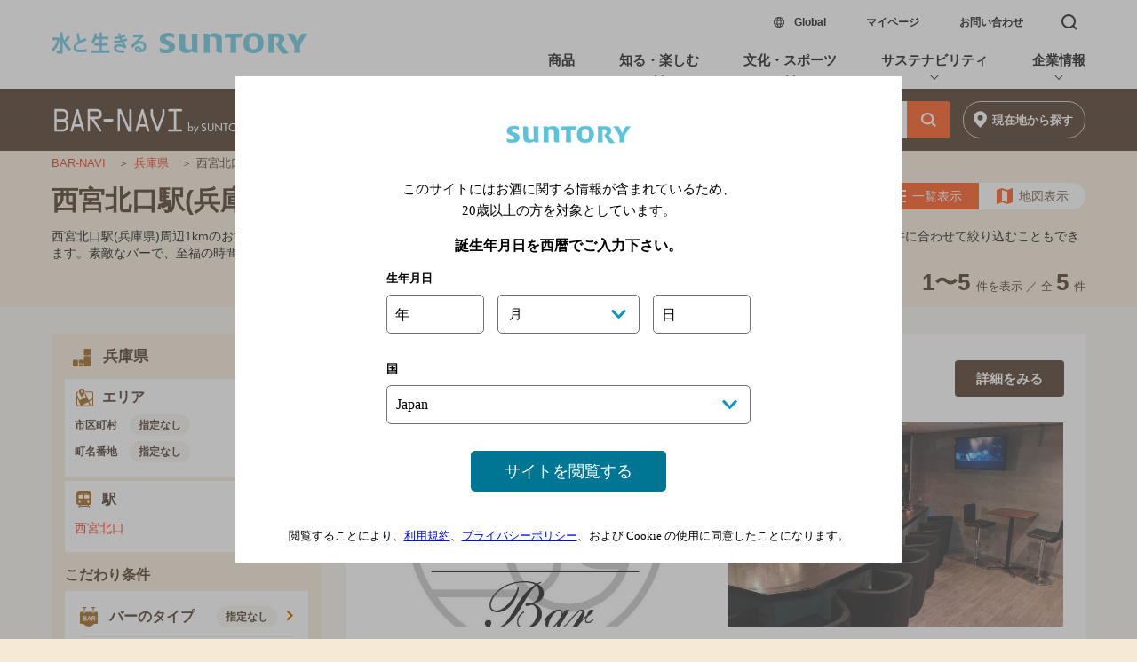

--- FILE ---
content_type: text/html; charset=UTF-8
request_url: https://bar-navi.suntory.co.jp/search/f__28/s__3400403/
body_size: 20240
content:
<!DOCTYPE html>
<html lang="ja">
<head>
    <meta charset="UTF-8">
    <link rel="preconnect" href="https://socialhub.s3.amazonaws.com/">
    <link rel="preconnect" href="http://www.jimbeam.com/ja-jp">
    <link rel="preconnect" href="https://yjtag.yahoo.co.jp/">
    <link rel="preconnect" href="https://www.facebook.com/">
    <link rel="preconnect" href="https://connect.facebook.net/">
    <link rel="preconnect" href="https://www.google.com/">
    <link rel="preconnect" href="https://www.google-analytics.com/">
    <link rel="preconnect" href="https://www.googleadservices.com">
    <meta name="viewport" content="width=device-width,initial-scale=1.0,minimum-scale=1.0,maximum-scale=1.0,user-scalable=no">
    <meta name="description" content="西宮北口駅(兵庫県)周辺1kmのおすすめバー。ひとり飲み、デート、隠れ家的フンイキ、夜景が楽しめるバーなど、タイプや特徴・雰囲気、ご予算に合わせて検索できます。素敵なバーで、至福の時間を楽しんでください。 地図・メニュー・クーポンの情報も掲載。">
    <meta name="copyright" content="copyright:Suntory Holdings Limited">
    <meta name="format-detection" content="telephone=no">
    <link rel="preload" as="script" href="https://cdn.ampproject.org/v0/amp-sidebar-0.1.js"/>
    <link rel="canonical" href="https://bar-navi.suntory.co.jp/search/f__28/s__3400403/">
    <link rel="apple-touch-icon-precomposed" href="https://bar-navi.suntory.co.jp/webcommon/common/img/apple-touch-icon-precomposed.png">
    <link rel="shortcut icon" href="https://bar-navi.suntory.co.jp/webcommon/common/img/favicon.ico">
    <title>西宮北口駅(兵庫県)周辺1kmのおすすめバー | BAR-NAVI</title>
    <!--OGP-->
        <meta property="og:image" content="https://bar-navi.suntory.co.jp/webcommon/common/img/ogp.jpg">
        <meta property="og:title" content="西宮北口駅(兵庫県)周辺1kmのおすすめバー">
    <meta property="og:description" content="西宮北口駅(兵庫県)周辺1kmのおすすめバー。ひとり飲み、デート、隠れ家的フンイキ、夜景が楽しめるバーなど、タイプや特徴・雰囲気、ご予算に合わせて検索できます。素敵なバーで、至福の時間を楽しんでください。 地図・メニュー・クーポンの情報も掲載。">
    <meta property="og:url" content="https://bar-navi.suntory.co.jp/search/f__28/s__3400403/">
    <meta property="og:site_name" content="バー検索サイト[BAR-NAVI]">
    <meta property="og:type" content="article">
    <!--/OGP-->

    
    <!--JSONLD-->
    <script type="application/ld+json">
    [
    {
        "@context": "http://schema.org",
        "@type": "SearchResultsPage",
        "name": "西宮北口駅(兵庫県)周辺1kmのおすすめバー",
        "url": "https://bar-navi.suntory.co.jp/search/f__28/s__3400403/",
        "mainEntity": {
            "@type": "ItemList",
            "itemListOrder": "http://schema.org/ItemListOrderAscending",
            "itemListElement": [
                {
                    "@type": "ListItem",
                    "position": 1,
                    "item": {
                        "@type": "Physician",
                        "url": "https://bar-navi.suntory.co.jp/shop/0X00646230/",
                        "name": "Bar 5to",
                        "image": "https://www.suntory.co.jp/shop_img/l/0X00646230_l1.jpg",
                        "address": "兵庫県西宮市甲風園1丁目6-9 スクエヤー甲風ビル3F",
                        "priceRange": "3,000円以上～5,000円未満",
                        "telephone": "080-3801-0502"
                    }
                },
                {
                    "@type": "ListItem",
                    "position": 2,
                    "item": {
                        "@type": "Physician",
                        "url": "https://bar-navi.suntory.co.jp/shop/0X00220338/",
                        "name": "drop in BAR",
                        "image": "https://www.suntory.co.jp/shop_img/l/0X00220338_l1.jpg",
                        "address": "兵庫県西宮市甲風園1丁目6-9 スクエアー甲風ビル2Ｆ",
                        "priceRange": "2,000円以上～3,000円未満",
                        "telephone": "0798-64-0023"
                    }
                },
                {
                    "@type": "ListItem",
                    "position": 3,
                    "item": {
                        "@type": "Physician",
                        "url": "https://bar-navi.suntory.co.jp/shop/0X00109902/",
                        "name": "Bar Deepest River",
                        "image": "https://www.suntory.co.jp/shop_img/l/0X00109902_l1.jpg",
                        "address": "兵庫県西宮市甲風園1丁目7-6 パルシェビル2Ｆ",
                        "priceRange": "2,000円以上～3,000円未満",
                        "telephone": "0798-67-7677"
                    }
                },
                {
                    "@type": "ListItem",
                    "position": 4,
                    "item": {
                        "@type": "Physician",
                        "url": "https://bar-navi.suntory.co.jp/shop/0X00021039/",
                        "name": "Ｙ’ｓ　Ｂａｒ",
                        "image": "https://www.suntory.co.jp/shop_img/l/0X00021039_l1.jpg",
                        "address": "兵庫県西宮市甲風園1丁目7-1 カサマドンナビルＢ1",
                        "priceRange": "3,000円以上～5,000円未満",
                        "telephone": "0798-63-2050"
                    }
                },
                {
                    "@type": "ListItem",
                    "position": 5,
                    "item": {
                        "@type": "Physician",
                        "url": "https://bar-navi.suntory.co.jp/shop/0X00023976/",
                        "name": "Ｂａｒ　ＳＵＧＡＲ",
                        "image": "https://www.suntory.co.jp/shop_img/l/0X00023976_l1.jpg",
                        "address": "兵庫県西宮市西福町7丁目2 ソレイユ・ルナ1－1Ｆ",
                        "priceRange": "2,000円以上～3,000円未満",
                        "telephone": "0798-66-2130"
                    }
                }
            ]
        },
        "description": "西宮北口駅(兵庫県)周辺1kmのおすすめバー。ひとり飲み、デート、隠れ家的フンイキ、夜景が楽しめるバーなど、タイプや特徴・雰囲気、ご予算に合わせて検索できます。素敵なバーで、至福の時間を楽しんでください。 地図・メニュー・クーポンの情報も掲載。"
    },
    {
        "@context": "http://schema.org",
        "@type": "BreadcrumbList",
        "itemListElement": [
            {
                "@type": "ListItem",
                "position": 1,
                "item": {
                    "@id": "https://bar-navi.suntory.co.jp/",
                    "name": "BAR-NAVI"
                }
            },
            {
                "@type": "ListItem",
                "position": 2,
                "item": {
                    "@id": "https://bar-navi.suntory.co.jp/search/f__28/",
                    "name": "兵庫県"
                }
            },
            {
                "@type": "ListItem",
                "position": 3,
                "item": {
                    "@id": "https://bar-navi.suntory.co.jp/search/f__28/s__3400403/",
                    "name": "西宮北口駅(兵庫県)周辺1km"
                }
            }
        ]
    }
]
    </script>
    <!--/JSONLD-->
    

    <!--複製改変移植使用禁止--><script src="/sun_common/sun_navi/responsive/js/head.js" charset="UTF-8"></script><!--/複製改変移植使用禁止-->
<link href="/sun_common/contents_alias/special_msg/special_msg_for-ie.css" rel="stylesheet" media="screen">

    <!--CSS-->
    <style amp-custom>
    html,body {	margin:0;padding:0;border:0; } body.modal_on { position:fixed; } 
#SCHr,#SCFr { margin:0;padding:0;border:0;outline:0;line-height:1;background:transparent;-webkit-text-size-adjust:none;background-color:#fff;text-align:left } 
#SCHr { border-bottom:1px solid#d1dee1 } 
#SCFr { padding:0 0 20px 0;background-color:#f1f5f6 } 
#SCHr,#SCFr { width:100%;height:auto;position:static } 
#SCHr h1,#SCHr ul,#SCHr li,#SCHr a,#SCFr h1,#SCFr h2,#SCFr h3,#SCFr h4,#SCFr h5,#SCFr h6,#SCFr p,#SCFr ol,#SCFr ul,#SCFr li,#SCFr dl,#SCFr dt,#SCFr dd,#SCFr th,#SCFr td,#SCFr form,#SCFr br,#SCFr address,#SCFr button,#SCFr span,#SCFr em,#SCFr i,#SCFr a,#SCFr input { margin:0;padding:0;border:0;font:inherit;font-size:100%;color:#000;font-style:normal;font-family:"ヒラギノ角ゴ W3","Hiragino Kaku Gothic Pro","メイリオ",Meiryo,sans-serif;line-height:1;vertical-align:baseline;outline:none;box-sizing:border-box;-webkit-text-size-adjust:100%;-webkit-font-smoothing:antialiased;background-color:transparent;-webkit-touch-callout:none;-webkit-tap-highlight-color:rgba(0,0,0,0) } 
#SCHr ul,#SCHr li,#SCFr ol,#SCFr ul,#SCFr li { list-style:none } 
#SCHr a,#SCFr a,#SCHr input,#SCFr input,#SCHr button,#SCFr button { cursor:pointer;text-decoration:none } 
#SCH_01 { width:calc( 100% - 30px);height:48px;margin:0 auto; } 
#SCH_01 h1 { float:left;width:98px;height:14px;margin-top:17px } 
#SCH_01 h1 a { display:block;text-indent:100%;white-space:nowrap;overflow:hidden;line-height:0;width:98px;height:14px;text-indent:-9999px;background:url(/sun_common/sun_navi/amp/img/suntory_logo.png)left center no-repeat;background-size:98px auto } 
#SCH_mn { float:right; } 
#SCH_mn ul { float:left; } 
#SCH_mn ul li { display:block;margin-left:24px;float:left; } 
#SCH_mn ul li.btn_05 { margin-left:0; } 
#SCH_mn ul li a { font-size:12px;font-weight:bold;line-height:48px;color:#000; } 
#SCF { margin:0 16px;width:calc( 100% - 32px); } 
#SCF_main { width:100%;overflow:hidden;font-size:13px;color:#000;font-weight:bold;margin-bottom:55px; } 
#SCF_mn { width:100%;padding:20px 0 55px 0;overflow:hidden; } 
#SCF_mn_sp_lt { float:left;width:calc( 50% - 15px);margin-right:15px; } 
#SCF_mn_sp_rt { float:right;width:calc( 50% - 15px);margin-right:15px; } 
#SCF_mn ul { width:100%; } 
#SCF_mn ul li { margin-top:25px; } 
#SCF_mn ul li a { text-align:left;font-size:14px;font-weight:bold; } 
#SCF_mn ul li.SCF_03_sbssupport a { background: url(/sun_common/sun_navi/responsive/img/other.png) right top 2px no-repeat;background-size: 9px auto;padding-right: 11px; } 
#SCF_info { width:100%; } 
#SCF_info #SCF_ic { width:100%;height:40px;line-height:40px;font-size:16px;color:#fff;font-weight:bold;background-color:#007694;border-radius:8px;text-align:center;margin-bottom:25px;position:relative; } 
#SCF_info #SCF_ic:before { content:"";position:absolute;top:100%;left:3%;border:7px solid transparent;border-top:7px solid #007694; } 
#SCF_info dl span { display:block;margin-bottom:20px;height:32px;line-height:32px; } 
#SCF_info dl span.SCF_info_nomargin { margin-bottom:0; } 
#SCF_info dl dt { font-size:14px;font-weight:bold;display:inline-block;height:32px;line-height:32px; } 
#SCF_info dl dd { display:inline-block;height:32px;line-height:32px; } 
#SCF_info dl dt.SCF_info_special { display:block;margin:0 0 5px 0; } 
#SCF_info dl dd ul { display:inline-block; } 
#SCF_info dl dd ul li { display:inline-block; } 
#SCF_info #SCF_suntoryaccount dt a { position: relative; } 
#SCF_info #SCF_suntoryaccount dd { display:block; height:58px; } 
#SCF_info #SCF_signin { margin-left:10px; } 
#SCF_info #SCF_my a,#SCF_info #SCF_signin a { display:block;height:32px;line-height:32px;padding:0 25px 0 13px;font-size:14px;color:#fff;font-weight:bold;background-color:#0f96b8;border:1px solid #fff;border-radius:15px; } 
#SCF_info #SCF_my a { color:#fff;background-color:#0f96b8;position:relative; } 
#SCF_info #SCF_my a:after { content:"";vertical-align:middle;position:absolute;top:11px;right:11px;width:.4em;height:.4em;margin:auto;border-top:2px solid #fff;border-right:2px solid #fff;-webkit-transform:rotate(45deg);transform:rotate(45deg); } 
#SCF_info #SCF_signin a { color:#000;background-color:#fef501;position:relative; } 
#SCF_info #SCF_signin a:after { content:"";vertical-align:middle;position:absolute;top:11px;right:11px;width:.4em;height:.4em;margin:auto;border-top:2px solid #000;border-right:2px solid #000;-webkit-transform:rotate(45deg);transform:rotate(45deg); } 
#SCF_info #SCF_maga,
#SCF_info #SCF_account { margin-left:10px; } 
#SCF_info #SCF_maga a,#SCF_info #SCF_account a { padding-right:14px;font-size:14px;position:relative; } 
#SCF_info #SCF_maga a:after,#SCF_info #SCF_account a:after,#SCF_info #SCF_suntoryaccount dt a:after { content:"";vertical-align:middle;position:absolute;width:.4em;height:.4em;margin:auto;border-top:2px solid #0f96b8;border-right:2px solid #0f96b8;-webkit-transform:rotate(45deg);transform:rotate(45deg);top:4.5px;right:0; } 
#SCF_info #SCF_suntoryaccount dt a:after { right: -1em; } 
#SCF_info #SCF_ioa_lt { height:33px;margin-top:5px; } 
#SCF_info #SCF_ioa_lt ul { display:block; } 
#SCF_info #SCF_ioa_lt ul li { margin-right:18px; } 
#SCF_info #SCF_ioa_lt ul li a { display:block;height:33px;text-indent:-9999px; } 
#SCF_ioa_fb a {	width:33px;background:url(/sun_common/sun_navi/amp/img/facebook.png) left center no-repeat;background-size:auto 33px; } 
#SCF_ioa_tw a { width:33px;background:url(/sun_common/sun_navi/amp/img/twitter.png) left center no-repeat;background-size:auto 33px; } 
#SCF_ioa_insta a { width:33px;background:url(/sun_common/sun_navi/amp/img/instagram.png) left center no-repeat;	background-size:auto 33px; } 
#SCF_ioa_line a { width:33px;background:url(/sun_common/sun_navi/amp/img/line.png) left center no-repeat;	background-size:auto 33px; } 
#SCF_ioa_youtube a { width:34px;background:url(/sun_common/sun_navi/amp/img/youtube.png) left center no-repeat;background-size:34px auto; } 
@media screen and (max-width:370px) { 
#SCF_main { font-size:12px; } 
#SCF_info #SCF_signin a, #SCF_info #SCF_my a { font-size:13px; } 
} 
@media screen and (max-width:350px) { 
#SCF_info #SCF_my, #SCF_info #SCF_signin { margin-left: 5px; } 
#SCF_info #SCF_my a, #SCF_info #SCF_signin a { padding: 0 20px 0 10px; } 
} 
@media screen and (max-width:335px) { 
#SCF_main { font-size:11px; } 
#SCF_info #SCF_signin a, #SCF_info #SCF_my a { font-size:12px; } 
#SCF_info #SCF_ioa { height:26px;line-height:26px;padding-left:5px;background:url(/sun_common/sun_navi/responsive/img/sns_brn.png) left center no-repeat;background-size:auto 26px; }  
} 
#SCF_ed1 { width:100%; } 
#SCF_ed1 #SCF_ntc { width:calc( 100% - 18px);min-height:54px;margin:0 9px;padding:20px 0 20px 111px;background:url(/sun_common/sun_navi/amp/img/stop20.svg) left 8px center no-repeat,url(/sun_common/sun_navi/amp/img/recycle.svg) left 49px center no-repeat;background-size:37px 54px,auto 54px;display:table;border-top:1px solid #d1dee1; } 
#SCF_ed1 #SCF_ntc.softdrink { padding:40px 7px 40px 65px;background:url(/sun_common/sun_navi/amp/img/recycle.svg) left center no-repeat;background-size:auto 55px; } 
#SCF_ed1 #SCF_ntc span { display:table-cell;vertical-align:middle;line-height:160%;font-size:12px;letter-spacing:-0.3px; } 
@media screen and (max-width:370px) { 
#SCF_ed1 #SCF_ntc { min-height:45px;padding:20px 0 20px 92px;background:url(/sun_common/sun_navi/amp/img/stop20.svg) left 5px center no-repeat,url(/sun_common/sun_navi/amp/img/recycle.svg) left 39px center no-repeat;background-size:auto 45px,auto 45px; } 
#SCF_ed1 #SCF_ntc.softdrink { padding:40px 7px 40px 54px;background:url(/sun_common/sun_navi/amp/img/recycle.svg) left center no-repeat;background-size:auto 45px; } 
#SCF_ed1 #SCF_ntc span { font-size:11px; } 
#SCF_ed2 #SCF_ed2_rt #SCF_tl li a { font-size:11px; } 
} 
@media screen and (max-width:335px) { 
#SCF_ed1 #SCF_ntc { min-height:35px;padding:20px 0 20px 73px;background:url(/sun_common/sun_navi/amp/img/stop20.svg) left 5px center no-repeat,url(/sun_common/sun_navi/amp/img/recycle.svg) left 32px center no-repeat;background-size:auto 35px,auto 35px; } 
#SCF_ed1 #SCF_ntc.softdrink { padding:30px 7px 30px 43px;background:url(/sun_common/sun_navi/amp/img/recycle.svg) left center no-repeat;background-size:auto 35px; } 
} 
#SCF_ed1 #SCF_drink_smart { display:none;width:calc( 100% - 18px);font-size:12px;text-align:center;padding:5px 0 30px 0;margin:0 auto; } 
#SCF_ed1 #SCF_drink_smart a { font-size: 12px;display: block;padding: 0 0 65px 0;width: 171px;margin: 0 auto;} 
#SCF_ed1 #SCF_drink_smart a:after { display:block;content:"";position:relative;top:10px;width:171px;height:55px;background: url(/sun_common/sun_navi/responsive/img/drink_smart.svg) center bottom no-repeat #fff;background-size: 171px 55px;} 
#SCF_ed1 #SCF_logo { height:19px;width: calc( 100% - 18px);padding:48px 0 62px 0;margin:0 9px;border-top: 1px solid #d1dee1; } 
#SCF_ed1 #SCF_logo a { display:block;text-indent:-9999px;background:url(/sun_common/sun_navi/amp/img/footer_logo.png) center center no-repeat;	background-size:210px auto;width:210px;height:18.5px;margin: 0 auto; } 
#SCF_ed2 { width:100%;text-align:center; } 
#SCF_ed2 #SCF_ed2_rt { width:100%;font-size:12px;display:inline-block; } 
#SCF_ed2 #SCF_ed2_rt #SCF_tl { overflow:hidden;margin-bottom:23px;display:inline-block; } 
#SCF_ed2 #SCF_ed2_rt #SCF_tl li { float:left; } 
#SCF_ed2 #SCF_ed2_rt #SCF_tl li a { line-height:20px;margin:0 8px;font-size:12px; } 
#SCF_ed2 #SCF_ed2_rt #SCF_tl li:first-child  a { margin-left:0; } 
#SCF_ed2 #SCF_ed2_rt #SCF_tl li:last-child a { margin-right:0; } 
#SCF_ed2 #SCF_ed2_rt #SCF_tl li:after { content:"|";line-height:20px;display:inline; } 
#SCF_ed2 #SCF_ed2_rt #SCF_tl li:last-child:after { content:""; } 
#SCF_ed2 #SCF_ed2_rt #SCF_gl { border:1px solid #d1dee1;border-radius:8px; } 
#SCF_ed2 #SCF_ed2_rt #SCF_gl a { display:block;line-height:20px;font-weight:bold;padding:12px 0; } 
#SCF_ed2 #SCF_ed2_rt #SCF_gl a span { font-size:14px;display:inline-block;padding:5px 13px 5px 25px;background:url(/sun_common/sun_navi/amp/img/global.png) left top no-repeat,url(/sun_common/sun_navi/amp/img/other.png) right top 2px no-repeat;background-size:auto 20px,10px auto; } 
#SCF_ed2 #SCF_copy { margin:22px 0 0 0;text-align:center;font-size:12px;line-height:140%; } 
@media screen and (max-width:370px) { 
#SCF_ed2 #SCF_ed2_rt { font-size:11px; } 
#SCF_ed2 #SCF_copy { font-size:11px; } 
#SCF_ed2 #SCF_ed2_rt #SCF_tl li a { font-size:11px; margin:0 6px; } 
} 
@media screen and (max-width:335px) { 
#SCF_ed2 #SCF_ed2_rt { font-size:10px; } 
#SCF_ed2 #SCF_copy { font-size:10px; } 
#SCF_ed2 #SCF_ed2_rt #SCF_tl li a { font-size:10px; margin:0 4px; } 
} 
    #suntoryCommonFt_ShareBtn p { 
margin:0;
padding:0;
border:0;
font:inherit;
font-size:100%
font-style:normal;
font-family:"ヒラギノ角ゴ Pro W3","Hiragino Kaku Gothic Pro","メイリオ",Meiryo,Osaka,sans-serif;
line-height:1;
vertical-align:baseline;
outline:none;
box-sizing:border-box;
-webkit-text-size-adjust:100%;
-webkit-font-smoothing:antialiased;
background-color:transparent;
-webkit-touch-callout:none;
-webkit-tap-highlight-color:rgba(0,0,0,0);
 } 
#suntoryCommonFt_ShareBtn { border-top:1px solid #c7cdd3; background:#fff; text-align:center; padding:100px 0 5px 0; font-style:normal;font-family:"ヒラギノ角ゴ Pro W3","Hiragino Kaku Gothic Pro","メイリオ",Meiryo,Osaka,sans-serif; background-color: #f1f5f6;} 
#suntoryCommonFt_ShareBtn p.tit { width:12em; margin:0 auto; font-size:18px; color:#222; letter-spacing:-0.5px; } 
#suntoryCommonFt_ShareBtn ul { display:table; margin:10px auto; text-align:center; padding:0; } 
#suntoryCommonFt_ShareBtn ul li { display:table-cell; vertical-align:top; text-align:center; width:64px; } 
#suntoryCommonFt_ShareBtn ul li a { display:block; width:44px; height:44px; border-radius:50%; margin:10px; } 
#suntoryCommonFt_ShareBtn ul li a svg { margin:6px; fill:rgb(255, 255, 255); width:32px; height:32px; } 
#suntoryCommonFt_ShareBtn ul li:nth-child(1) a { background:#3b5998; } 
#suntoryCommonFt_ShareBtn ul li:nth-child(2) a { background:#55acee; } 
#suntoryCommonFt_ShareBtn ul li:nth-child(3) a { background:#00c300; } 
#suntoryCommonFt_ShareBtn ul li a:hover { opacity:0.8;filter:alpha(opacity=80);-ms-filter:"alpha(opacity=80)"; } 
#suntoryCommonFt_ShareBtn p.over_20 { font-size:12px; color:#555; line-height:1.5; padding-bottom:15px; } 
#suntoryCommonFt_ShareBtn .addthis_inline_share_toolbox { pointer-events:none; } 
#suntoryCommonFt_ShareBtn .addthis_inline_share_toolbox span.at-icon-wrapper { pointer-events:auto; } 
	#suntory_contents{
margin:0;padding:0;border:0;outline:0;line-height:1;background:transparent;text-align:left;font-family:Hiragino Sans, Hiragino Kaku Gothic ProN, ヒラギノ角ゴ ProN W3, Meiryo, メイリオ, sans-serif;font-feature-settings:"palt"
}#suntory_contents a,#suntory_contents address,#suntory_contents br,#suntory_contents button,#suntory_contents dd,#suntory_contents dl,#suntory_contents dt,#suntory_contents em,#suntory_contents form,#suntory_contents h1,#suntory_contents h2,#suntory_contents h3,#suntory_contents h4,#suntory_contents h5,#suntory_contents h6,#suntory_contents i,#suntory_contents input,#suntory_contents li,#suntory_contents ol,#suntory_contents p,#suntory_contents section,#suntory_contents span,#suntory_contents table,#suntory_contents td,#suntory_contents th,#suntory_contents ul{
margin:0;padding:0;border:0;font:inherit;font-size:100%;font-style:normal;line-height:1;vertical-align:baseline;outline:0;box-sizing:border-box;background-color:transparent
}#suntory_contents table{
border-collapse:collapse;text-align:left
}#suntory_contents input{
vertical-align:middle
}#suntory_contents li,#suntory_contents ol,#suntory_contents ul{
list-style:none
}#suntory_contents a,#suntory_contents button,#suntory_contents input{
cursor:pointer;text-decoration:none
}#suntory_contents amp-img{
border:0
}#bar_navi_wrapper{
font-size:14px;color:#555;word-break:break-all
}#suntory_contents #webspecial{
background:#f6f3ee;font-size:3.4375vw
}#bar_navi_wrapper .bar_naviCommon_menu{
background:url(/webcommon/common/img/Common_logo.png) no-repeat 1em 0.62em #301207;background-size:auto 2.8em
}#bar_navi_wrapper .bar_naviCommon_menu h1:after{
content:"";clear:both;display:block
}#bar_navi_wrapper .bar_naviCommon_menu h1{
padding:0 0.7em
}#bar_navi_wrapper .bar_naviCommon_menu h1 span{
display:block;float:left
}#bar_navi_wrapper .bar_naviCommon_menu h1 span:last-child{
float:right
}#bar_navi_wrapper .bar_naviCommon_menu h1 span:first-child{
width:290px
}#bar_navi_wrapper .bar_naviCommon_menu h1 a{
display:block;text-indent:100%;white-space:nowrap;overflow:hidden;line-height:0;height:3.7em
}#bar_naviCommonFt .bar_naviCommon_menu{
background-position:50% 0.62em
}#bar_navi_wrapper .bar_naviCommon_menu h1 span em{
display:block;position:relative;width:2.5em;height:2.5em;cursor:pointer
}#bar_navi_wrapper .bar_naviCommon_menu h1 span em i{
cursor:pointer;display:block;position:absolute;top:1.6em;left:50%;width:2.5em;height:0.28em;margin-left:-1.1em;background:#fff
}#bar_navi_wrapper .bar_naviCommon_menu h1 span em i:after,#bar_navi_wrapper .bar_naviCommon_menu h1 span em i:before{
display:block;content:"";position:absolute;top:0;left:50%;width:2.5em;height:0.28em;margin-left:-1.25em;background:#fff
}#bar_navi_wrapper .bar_naviCommon_menu h1 span em i:before{
margin-top:-0.8em
}#bar_navi_wrapper .bar_naviCommon_menu h1 span em i:after{
margin-top:0.85em
}#bar_navi_wrapper .bar_naviCommon_menu[expanded] h1 span em i{
background:transparent;top:1.7em
}#bar_navi_wrapper .bar_naviCommon_menu[expanded] h1 span em i:after,#bar_navi_wrapper .bar_naviCommon_menu[expanded] h1 span em i:before{
margin-top:0
}#bar_navi_wrapper .bar_naviCommon_menu[expanded] h1 span em i:before{
transform:rotate(-45deg)
}#bar_navi_wrapper .bar_naviCommon_menu[expanded] h1 span em i:after{
transform:rotate(-135deg)
}#bar_navi_contents .select_hd_ft .label{
background:#f0e9e3;padding:0 0 1.5em
}#bar_navi_contents .select_hd_ft h2{
font-size:1.3em;line-height:0.7em;font-weight:600;text-align:center
}#select_pref .select_list .pref_contents h3{
padding:1.4em 1em 1.5em;font-size:1.3em;line-height:0.7em;font-weight:600;cursor:pointer;position:relative;border-bottom:1px solid #bebebe;background:#fff
}#select_pref .select_list .pref_contents h3.hover{
background:#ddd
}#select_pref .select_list .pref_contents h3:after,#select_pref .select_list .pref_contents h3:before{
display:block;content:"";width:2px;height:1.05em;background:#555;position:absolute;top:1.2em;right:1.6em
}#select_pref .select_list .pref_contents h3:before{
width:1.1em;height:2px;top:1.65em;right:1.1em
}#select_pref .select_list .pref_contents[expanded] h3{
background:#d5d5d5
}#select_pref .select_list .pref_contents[expanded] h3:after{
display:none
}#bar_navi_contents_main .select_list{
background:#fff
}#bar_navi_contents_main .select_list ul li{
border-bottom:1px solid #bebebe
}#bar_navi_contents_main .select_list ul li a{
display:block;font-size:1.3em;line-height:0.7em;font-weight:500;color:#e20;padding:1.4em;position:relative;pointer-events:auto;cursor:pointer
}#bar_navi_contents_main .select_list ul li a:before{
display:block;content:"";width:0.8em;height:0.8em;position:absolute;top:38%;right:1.3em;border-left:0.1em solid #f40;border-top:0.1em solid #f40;transform:rotate(135deg)
}#bar_navi_contents_main .select_list ul li a.hover{
color:#f40;background:#f4f4f4
}#bar_navi_contents_main .select_list ul li.none a,#bar_navi_contents_main .select_list ul li.none a:before{
color:#ccc;pointer-events:none;cursor:default;border-color:#ccc
}#suntory_contents .bar_naviCommonBreadcrumbs{
width:100%;text-align:center;background:#f6ead6
}#suntory_contents .bar_naviCommonBreadcrumbs ol{
display:block;padding:2.6666666666667vw 5.0666666666667vw;text-align:left;overflow:hidden
}#suntory_contents .bar_naviCommonBreadcrumbs ol li{
display:inline-block;font-size:3.2vw
}#suntory_contents .bar_naviCommonBreadcrumbs ol li:after{
content:"＞";margin-left:0.5em;margin-right:0.5em;font-size:2.4vw;display:inline-block;color:#3c2211
}#suntory_contents .bar_naviCommonBreadcrumbs ol li a{
color:#e20;vertical-align:middle;height:1pc;font-weight:400
}#suntory_contents .bar_naviCommonBreadcrumbs ol li a:hover{
text-decoration:none;opacity:0.7
}#suntory_contents .bar_naviCommonBreadcrumbs ol li:last-child a{
cursor:default;color:#e20
}#suntory_contents .bar_naviCommonBreadcrumbs ol li:last-child::after{
display:none
}#suntory_contents .bar_naviCommonBreadcrumbs ol li:last-child a:hover{
text-decoration:none;opacity:0.7
}#bar_navi_contents #bar_navi_contents_hd{
margin:0 auto;text-align:left;background:#f6f6f6
}#bar_navi_contents,#bar_navi_contents #bar_navi_contents_ft,#bar_navi_contents #bar_navi_contents_main section{
margin:0 auto;text-align:left
}#bar_navi_contents_hd h2{
padding:1em 0.8em 0;font-size:1.2em;font-weight:700;letter-spacing:-0.9pt
}#bar_navi_contents_hd p.type{
padding:0 0.8em;font-size:1em;letter-spacing:-0.2px;padding-top:0.5em
}#bar_navi_contents_hd p.type:before{
content:"\005b"
}#bar_navi_contents_hd p.type:after{
content:"\005d"
}#ph_slider .amp-carousel-button-prev{
left:0
}#ph_slider .amp-carousel-button-next{
right:0
}#bar_navi_contents_main p.shop_lead{
padding:0.8em 0.8em 0;font-size:1em;line-height:1.3em
}#bar_navi_contents p.tel_btn{
text-align:center;padding:2em 0
}#bar_navi_contents p.tel_btn a{
display:block;width:92%;max-width:12em;margin:0 auto 0.5em;background:url(/webcommon/common/img/btn_tel.png) no-repeat 11% 50% #f5d0a6;background-size:auto 1.5em;padding:0.6em 0.5em 0.7em 1em;text-align:center;border-radius:4px;color:#6b310b;font-weight:600;font-size:2em;letter-spacing:1px;line-height:1;transition:0.2s
}#bar_navi_contents p.tel_btn a.hover{
opacity:0.7;filter:alpha(opacity=70)
}#shop_poster{
border:1px solid #bebebe;margin:1em 0 1.5em
}#shop_poster h3{
background:#f5f5f5
}#shop_poster h3 i{
display:block;padding:1em 0.7em 1.1em;font-size:1.2em;font-weight:600;position:relative;cursor:pointer
}#shop_poster h3 i:after,#shop_poster h3 i:before{
display:block;content:"";width:0.2em;height:1.4em;background:#555;position:absolute;top:0.8em;right:1.45em
}#shop_poster h3 i:before{
width:1.5em;height:0.2em;top:1.4em;right:0.8em
}#shop_poster section:not([expanded]) h3 i:hover,#shop_poster section[expanded] h3 i{
background:#e3e3e3
}#shop_poster section[expanded] h3 i:after{
display:none
}#shop_poster_in{
display:none;padding:0.1em 0.4em;background:#eee;border-top:1px solid #bebebe
}#shop_poster_in dl{
background:#fff;border:2px solid #e3e3e3;padding:0 1em;position:relative;margin:0.8em 0
}#shop_poster_in dl dt{
font-size:0;line-height:0;text-align:center
}#shop_poster_in dl dt amp-img{
width:88%;height:auto;margin:14px auto
}#shop_poster_in dl dd{
padding:0.8em 0
}#shop_poster_in dl dd h4{
font-size:0.9em;color:#ce723c;font-weight:700
}#shop_poster_in dl dd p.txt{
margin:1em 0;font-size:0.9em;line-height:1.2
}#shop_poster_in dl dd p.link a{
display:inline-block;font-size:0.9em;letter-spacing:-1px;color:#437bb3;font-weight:700;padding:0 2.2em 0.8em 0;min-height:1.5em;background:url(/webcommon/img/ico_popup_02.png) no-repeat right 0;background-size:auto 1.5em
}#shop_poster_in dl dd p.link a:hover,#shop_poster_in dl dd p.link a:visited{
color:#994778
}ul#shop_data_list li{
border-bottom:1px solid #bebebe
}ul#shop_data_list li:first-child{
border-top:1px solid #bebebe
}ul#shop_data_list li dl{
display:table;width:100%
}ul#shop_data_list li dl dd,ul#shop_data_list li dl dt{
display:table-cell;vertical-align:top;padding:1em 0.6em;font-size:1em;line-height:1.4em;letter-spacing:-0.2px
}ul#shop_data_list li dl dt{
width:5.8em;padding-right:0;background:#f6f6f6;font-weight:500
}ul#shop_data_list li dl dd a{
color:#437bb3
}ul#shop_data_list li dl dd a:hover,ul#shop_data_list li dl dd a:visited{
color:#994778
}ul#shop_data_list li.add dl dd a{
display:block;transition:0.2s;position:relative;padding-right:5em;min-height:2em
}ul#shop_data_list li.add dl dd a:after{
position:absolute;top:-0.2em;right:0;background:url(/webcommon/common/img/btn_map.png) no-repeat 0.5em 48% #f5d0a6;background-size:auto 1.9em;border-radius:4px;content:"地図";float:left;width:4.5em;height:2.5em;color:#6b310b;font-weight:500;font-size:1em;line-height:2.3em;text-indent:1.9em
}ul#shop_data_list li.add dl dd a:hover:after{
opacity:0.7;filter:alpha(opacity=70)
}ul#shop_data_list li.tel dl dd a{
display:block;transition:0.2s;position:relative;padding-right:5em;min-height:1.1em;font-size:1.5em;line-height:1.1em;font-weight:600
}ul#shop_data_list li.tel dl dd a:after{
position:absolute;top:-0.4em;right:0;background:url(/webcommon/common/img/btn_tel.png) no-repeat 15% 48% #f5d0a6;background-size:auto 1.5em;border-radius:4px;content:"電話";float:left;width:4.5em;height:2.5em;color:#6b310b;font-weight:500;font-size:0.68em;line-height:2.3em;text-indent:1.8em
}ul#shop_data_list li.tel dl dd a:hover:after{
opacity:0.7;filter:alpha(opacity=70)
}#bar_navi_contents_ft .rel_link p{
border-top:2px solid #fff
}#bar_navi_contents_ft .rel_link p a{
display:block;font-size:1.3em;line-height:1;letter-spacing:-1px;font-weight:500;color:#fff;background:url(/webcommon/common/img/ico_popup.png) no-repeat 97% 50% #ad9275;background-size:auto 1.6em;padding:1em 2.5em 1em 0.5em;transition:0.2s
}#bar_navi_contents_ft .rel_link p a:hover,#bar_navi_contents_ft .rel_link p a:visited{
color:#eee
}#bar_navi_contents_ft .rel_link p a:hover{
background-color:#b2997e
}#suntory_contents #page-top:active{
opacity:1;transition:all 0 0 ease
}#suntory_contents #page-top span{
display:none
}.page-top-trigger{
height:0;position:absolute;top:300px;width:0
}#suntory_contents #page-top{
opacity:0;display:block;width:16.5vw;z-index:15;height:16.5vw;background:url(/webcommon/common/img/btn-top.png);background-size:16.5vw 16.5vw;position:fixed;right:10px;bottom:75pt;transition:all 0 0 ease
}#suntory_contents #bn_common_footer{
overflow:hidden;background:#3c2211;padding:30px 0;position:relative
}#suntory_contents #bn_common_footer h1{
width:160px;height:75px;background:url(/webcommon/common/svg/logo_footer.svg) no-repeat 0 0;background-size:160px auto;text-indent:-9999px;margin:0 auto 25px
}#suntory_contents #bn_common_footer .search_by_pref{
width:100%;margin:0 auto
}#suntory_contents #bn_common_footer .search_by_pref ul{
display:flex;flex-wrap:wrap;justify-content:center;margin:0;padding:0
}#suntory_contents #bn_common_footer .search_by_pref ul:after{
content:"";width:1080px;height:1px;background:#553a22;margin:15px auto 0
}#suntory_contents #bn_common_footer .menu_function{
width:100%;display:flex;flex-wrap:wrap;justify-content:center;margin:28px auto 30px
}#suntory_contents #bn_common_footer .menu_contact{
padding-top:28px;width:100%;background:url(/webcommon/common/img/bg_footer.png) no-repeat center 0;background-size:auto 15px;display:flex;justify-content:center;margin:0 auto
}#suntory_contents #bn_common_footer .menu_contact li{
margin:0
}#suntory_contents #bn_common_footer .menu_contact li:first-child,
#suntory_contents #bn_common_footer .menu_contact li:nth-child(2){
margin-right:10vw
}#suntory_contents #bn_common_footer .menu_contact li a:after{
content:"";width:1px;height:3.4666666666667vw;background:#754;position:absolute;top:calc(50% - 1.73333333333335vw);right:-5vw
}#suntory_contents #bn_common_footer .menu_contact li:last-child a:after{
content:none;
}#suntory_contents #bn_common_footer .menu_function li,#suntory_contents #bn_common_footer .search_by_pref li{
margin:0 2.6666666666667vw 15px
}#suntory_contents #bn_common_footer .menu_contact li a,#suntory_contents #bn_common_footer .menu_function li a,#suntory_contents #bn_common_footer .search_by_pref li a{
font-size:3.4666666666667vw;color:#fff;text-decoration:none;position:relative
}#suntory_contents #bn_common_footer .menu_function li a:after,#suntory_contents #bn_common_footer .search_by_pref li a:after{
content:"";width:1px;height:3.4666666666667vw;background:#754;position:absolute;top:calc(50% - 1.73333333333335vw);right:-2.6666666666667vw
}
@media only screen and (min-width:768px){
#suntory_contents .main{
padding-bottom:30px;min-height:7in
}#suntory_contents #bar_naviCommonHd{
background:#301207
}#bar_navi_wrapper .bar_naviCommon_menu{
margin:0 auto;width:8in;background:url(/webcommon/common/img/Common_logo.png) no-repeat 0 0.62em #301207;background-size:auto 2.8em
}#suntory_contents .bar_naviCommonBreadcrumbs ol{
display:block;max-width:1164px;margin:0 auto;padding:6px 0;text-align:left;overflow:hidden
}#suntory_contents .bar_naviCommonBreadcrumbs ol li{
font-size:13px;display:inline-block;color:#3c2211;line-height:1em;vertical-align:bottom
}#suntory_contents .bar_naviCommonBreadcrumbs ol li:after{
content:"＞";font-size:12px;color:#3c2211;position:relative;top:1px;left:4px
}#suntory_contents .bar_naviCommonBreadcrumbs ol li:last-child::after{
display:none
}#suntory_contents .bar_naviCommonBreadcrumbs ol li a{
color:#e20;vertical-align:middle;font-weight:400
}#suntory_contents .bar_naviCommonBreadcrumbs ol li a:hover{
text-decoration:none;opacity:0.7
}#suntory_contents #page-top:active{
opacity:1;transition:all 0 0 ease
}#suntory_contents #page-top span{
display:none
}.page-top-trigger{
height:0;position:absolute;top:300px;width:0
}#suntory_contents #page-top{
opacity:0;display:block;width:5pc;height:5pc;z-index:1;background:url(/webcommon/common/img/btn-top.png);background-size:5pc 5pc;position:fixed;right:10px;bottom:60px;transition:all 0 0 ease
}#suntory_contents #page-top:hover{
background:url(/webcommon/common/img/btn-top-on.png) 0 0 no-repeat;background-size:5pc 5pc;transition:all 0 0 ease
}#suntory_contents #bn_common_footer{
background:#3c2211;padding:40px 0 50px
}#suntory_contents #bn_common_footer h1{
margin:0 auto 45px;width:200px;height:94px;background:url(/webcommon/common/svg/logo_footer.svg) no-repeat 0 0;background-size:200px auto;text-indent:-9999px
}#suntory_contents #bn_common_footer .search_by_pref{
width:1080px;margin:0 auto
}#suntory_contents #bn_common_footer .search_by_pref ul{
display:flex;justify-content:flex-start;align-items:center;font-size:0;margin:0;padding:0
}#suntory_contents #bn_common_footer .search_by_pref ul:after{
content:"";width:1080px;height:1px;background:#553a22;margin:15px auto 0
}#suntory_contents #bn_common_footer .menu_function{
width:100%;display:flex;justify-content:center;margin:28px auto 30px;font-size:0
}#suntory_contents #bn_common_footer .menu_contact{
padding-top:28px;width:auto;background:url(/webcommon/common/img/bg_footer.png) no-repeat center 0;background-size:auto 15px;display:flex;justify-content:center;margin:0 auto;font-size:0
}#suntory_contents #bn_common_footer .menu_contact li,
#suntory_contents #bn_common_footer .menu_contact li:first-child,
#suntory_contents #bn_common_footer .menu_contact li:nth-child(2){
margin: 0 25px;
}#suntory_contents #bn_common_footer .menu_contact li a:after{
content:"";width:1px;height:15px;background:#754;position:absolute;top:calc(50% - 7.5px);right:-25px
}#suntory_contents #bn_common_footer .menu_contact li:last-child a:after{
content:"";width:0;height:0;background:0;position:absolute;top:0;right:0
}#suntory_contents #bn_common_footer .menu_function li,#suntory_contents #bn_common_footer .search_by_pref li{
margin:0 15px 15px;padding:0
}#suntory_contents #bn_common_footer .menu_contact li a,#suntory_contents #bn_common_footer .menu_function li a,#suntory_contents #bn_common_footer .search_by_pref li a{
margin:0;font-size:14px;color:#fff;text-decoration:none;position:relative
}#suntory_contents #bn_common_footer .menu_contact li a:hover,#suntory_contents #bn_common_footer .menu_function li a:hover,#suntory_contents #bn_common_footer .search_by_pref li a:hover{
text-decoration:underline
}#suntory_contents #bn_common_footer .menu_function li a:after,#suntory_contents #bn_common_footer .search_by_pref li a:after{
content:"";width:1px;height:15px;background:#754;position:absolute;top:calc(50% - 7.5px);right:-15px
}
}
h1,h2,h3,h4,h5,h6,p,ol,ul,li,dl,dt,dd,table,th,td,form,br,address,button,span,em,i,a,input,button{
-webkit-text-size-adjust:100%;-webkit-font-smoothing:antialiased;background-color:transparent;-webkit-touch-callout:none;-webkit-tap-highlight-color:transparent;font-family:"Hiragino Sans", "Hiragino Kaku Gothic ProN", "ヒラギノ角ゴ ProN W3", Meiryo, "メイリオ", sans-serif
}

@media only screen and (max-width:320px){
#bar_navi_wrapper{
font-size:13px
}#bar_navi_wrapper .bar_naviCommon_menu h1 span:first-child{
width:250px
}
}
	#bar-navi_header img, #bar-navi_header amp-img{
width:100%;height:auto
}#bar-navi_header .header{
background:#3c2211
}#bar-navi_header .header_inner{
max-width:1164px;margin:0 auto;display:flex;align-items:center
}#bar-navi_header .header_logo{
margin-right:auto;width:240px;padding:22px 0 18px
}#bar-navi_header .header_logo a{
display:block;width:225px;height:30px;background:url(/webcommon/common/svg/logo_navi.svg) 0 0;background-size:225px 30px;text-indent:-9999px
}#bar-navi_header .header form{
margin:0;padding:0;position:relative
}#bar-navi_header .header form _:-ms-lang(x), #bar-navi_header .header form .forie{
position:absolute;display:block;top:0;left:0;width:100%;height:100%
}#bar-navi_header .header_search_form{
display:flex;-ms-flex-negative:1;flex-shrink:1;margin:0;border-radius:4px;overflow:hidden
}#bar-navi_header .header_search_form input[type=text]{
display:block;-webkit-appearance:textfield;background:#fff;color:#919191;width:390px;display:flex;height:42px;padding:0;text-indent:12px;font-weight:700;font-size:16px;box-sizing:border-box
}#bar-navi_header .header_search_form input[type=text]::-webkit-input-placeholder{
font-size:16px;text-indent:0;color:#919191
}#bar-navi_header .header_search_form input[type=text]:-ms-input-placeholder{
font-size:16px;text-indent:0;color:#919191
}#bar-navi_header .header_search_form input[type=text]::-ms-input-placeholder{
font-size:16px;text-indent:0;color:#919191
}#bar-navi_header .header_search_form input[type=text]::placeholder{
font-size:16px;text-indent:0;color:#919191
}#bar-navi_header .header_search_form input[type=text]::-webkit-input-placeholder{
font-size:16px;padding:0.3em 0 0;text-indent:12px;color:#919191;zoom:1
}#bar-navi_header .header_search_form input[type=text]:-ms-input-placeholder{
text-indent:12px;color:#919191
}#bar-navi_header .header_search_form input[type=text]:focus::-webkit-input-placeholder{
color:#fff
}#bar-navi_header .header_search_form input[type=text]:focus:-ms-input-placeholder{
color:#fff
}#bar-navi_header .header_search_form input[type=text]:focus::-ms-input-placeholder{
color:#fff
}#bar-navi_header .header_search_form input[type=text]:focus::placeholder{
color:#fff
}#bar-navi_header .header_search_form_submit{
pointer-events:none;display:block;height:42px;width:49px;color:#fff;background:#ff4400 url(/webcommon/common/img/search.svg) no-repeat center center
}#bar-navi_header .header_search_form_submit:hover{
background-color:#c20
}#bar-navi_header .header_search_near_by{
-ms-flex-negative:0;flex-shrink:0;margin-left:14px;border:1px solid #ccc;border-radius:20px;padding-left:18px;width:138px;height:42px;border-radius:20px;color:#fff;font-weight:700;font-size:13px;position:relative
}#bar-navi_header .header_search_near_by a{
color:#fff
}#bar-navi_header .header_search_near_by:before{
display:block;content:"";width:20px;height:25px;background:url(/webcommon/common/img/marker.svg) no-repeat 0 0/15px 19px;position:absolute;top:10px;left:11px
}#bar-navi_header .header_search_near_by:hover{
opacity:.7;zoom:1
}#bar-navi_header .header_accordion_trigger{
position:relative;width:30px;height:24px
}#bar-navi_header .header_accordion_trigger span{
display:inline-block;transition:all 0.4s;box-sizing:border-box;position:absolute;left:0;width:100%;height:4px;background-color:#fff
}#bar-navi_header .header_accordion_trigger span:nth-of-type(1){
top:0
}#bar-navi_header .header_accordion_trigger span:nth-of-type(2){
top:50%;transform:translateY(-50%)
}#bar-navi_header .header_accordion_trigger span:nth-of-type(3){
bottom:0
}#bar-navi_header .header_accordion_trigger.expanded span:nth-of-type(1){
transform:translateY(10px) rotate(-45deg)
}#bar-navi_header .header_accordion_trigger.expanded span:nth-of-type(2){
opacity:0
}#bar-navi_header .header_accordion_trigger.expanded span:nth-of-type(3){
transform:translateY(-10px) rotate(45deg)
}#bar-navi_header .header_pref_container{
height:0;visibility:hidden;background:#f6f3ee;transition:all 0.5s
}#bar-navi_header .header_pref_container.expanded{
height:auto;padding:25px 0 40px;visibility:visible
}#bar-navi_header .header_pref_inner{
max-width:760px;margin:0 auto;background:#f6f3ee
}#bar-navi_header .header_pref_title{
font-weight:bold;font-size:2.4rem;color:#3c2211;margin-bottom:15px
}#bar-navi_header .header_pref_contents{
margin-bottom:10px
}#bar-navi_header .header_pref_contents.expanded h3{
background:#d5d5d5
}#bar-navi_header .header_pref_contents.expanded h3::after{
display:none
}#bar-navi_header .header_pref_contents.expanded .header_pref_list{
display:block
}#bar-navi_header .header_pref_contents h3{
padding:1.4em 1em 1.5em 5rem;font-size:1.6em;line-height:0.7em;font-weight:600;cursor:pointer;position:relative;background:#fff
}#bar-navi_header .header_pref_contents h3::before, #bar-navi_header .header_pref_contents h3::after{
display:block;content:"";width:2px;height:1.05em;background:#555;position:absolute;top:1.2em;left:1.6em
}#bar-navi_header .header_pref_contents h3::before{
width:1.1em;height:2px;top:1.65em;left:1.1em
}#bar-navi_header .header_pref_list{
display:none
}#bar-navi_header .header_pref_list li{
border-bottom:1px solid #bebebe
}#bar-navi_header .header_pref_list li a{
background:#fff;display:block;font-size:1.8rem;line-height:0.7em;font-weight:500;color:#e20;padding:1.4em;position:relative;pointer-events:auto;cursor:pointer
}#bar-navi_header .header_pref_list li a::before{
display:block;content:"";width:0.8em;height:0.8em;position:absolute;top:38%;right:1.3em;border-left:0.1em solid #f40;border-top:0.1em solid #f40;transform:rotate(135deg)
}
@media screen and (max-width:767px){
#bar-navi_header .header_inner{
padding:3.6vw 2.26667vw 4vw 0
}#bar-navi_header .header_logo{
width:53.93333vw;padding:0 0 0 4.26099vw
}#bar-navi_header .header_logo a{
display:block;width:53.93333vw;height:7.20558vw;background:url(/webcommon/common/svg/logo_navi.svg) 0 0/cover;padding:0 10px 0 0;box-sizing:border-box
}#bar-navi_header .header_search_form{
display:none
}#bar-navi_header .header_search_near_by{
width:29.33333vw;font-size:3.06667vw;padding-left:4.26667vw;box-sizing:border-box
}#bar-navi_header .header_search_near_by span{
font-size:2.4vw
}#bar-navi_header .header_search_near_by:before{
display:block;content:"";width:20px;height:25px;background:url(/webcommon/common/img/marker.svg) no-repeat 0 0/14px 18px;position:absolute;top:10px;left:7px
}#bar-navi_header .header_pref_container.expanded{
padding:4vw
}#bar-navi_header .header_pref_title{
font-size:4.8vw;margin-bottom:4vw
}#bar-navi_header .header_pref_contents h3{
padding-left:12.66667vw;font-size:4.26667vw
}#bar-navi_header .header_pref_list ul a{
font-size:4.26667vw
}
}
	html,
body{
margin:0;padding:0;height:100%;background:#f6ead6;font-family:Hiragino Sans, Hiragino Kaku Gothic ProN, ヒラギノ角ゴ ProN W3, Meiryo, メイリオ, sans-serif
}#suntory_contents *{
box-sizing:border-box
}#suntory_contents .search_header_wrap{
padding:3.333vw 2vw 2.533vw 4vw;overflow:hidden
}#suntory_contents .search_header_wrap p{
font-weight:400;line-height:1.4em;font-size:14px;margin:0 0 10px
}#suntory_contents .search_header_sep{
width:100%;display:flex;justify-content:space-between;height:auto
}#suntory_contents .search_header_title{
font-weight:700;color:#3c2211;font-size:2.7vw;width:calc(100% - 195px)
}#suntory_contents .search_header_title a{
color:#3c2211;font-size:3.73vw;line-height:1.3em;margin-right:0.3em
}#suntory_contents .search_header_title span{
font-weight:400;font-size:12px
}#suntory_contents .search_header_result{
font-size:2.66vw;color:#3c2211;width:100%;text-align:right
}#suntory_contents .search_header_result_count{
font-size:3.73333vw;font-weight:bold;margin-right:0.25em
}#suntory_contents .search_header_switch{
display:flex;border-radius:12px;background-color:#fff;width:180px;height:24px;box-sizing:border-box;margin-bottom:1.66vw
}#suntory_contents .search_header_switch li{
width:90px;height:24px;font-size:12px;padding-left:30px;background-repeat:no-repeat;background-position:10px center;display:inline-block
}#suntory_contents .search_header_switch li.active{
border-top-left-radius:12px;border-bottom-left-radius:12px;background-color:#f40
}#suntory_contents .search_header_switch li.active span,
#suntory_contents .search_header_switch li.active a{
color:#fff
}#suntory_contents .search_header_switch li span,
#suntory_contents .search_header_switch li a{
color:#642;height:24px;display:flex;align-items:center
}#suntory_contents .search_header_switch li.map{
background-image:url("/webcommon/search/img/icon_search_head_map.svg");background-size:12px auto
}#suntory_contents .search_header_switch li.map.active{
background-image:url("/webcommon/search/img/icon_search_head_map_w.svg")
}#suntory_contents .search_header_switch li.list{
background-image:url("/webcommon/search/img/icon_search_head_list.svg");background-size:12px auto
}#suntory_contents .search_header_switch li.list.active{
background-image:url("/webcommon/search/img/icon_search_head_list_w.svg")
}#suntory_contents #shop_list{
width:100%
}#suntory_contents #shop_list .shop_block{
background:#fff;
margin-bottom: 25px;
}#suntory_contents #shop_list .shop_block_hd{
padding:0.8em 0.6em;position:relative
}#suntory_contents #shop_list .shop_block_hd a{
width:100%
}#suntory_contents #shop_list .shop_block_hd a :hover{
opacity:0.8;zoom:1
}#suntory_contents #shop_list .shop_block_hd .shop{
padding:8px 0 25px 15px
}#suntory_contents #shop_list .shop_block_hd .shop h3{
margin-bottom:10px;width:80%;color:#e20;font-size:22px;font-weight:700;line-height:1.4;transition:all 0ms 0s ease
}#suntory_contents #shop_list .shop_block_hd .shop p{
font-size:16px;font-weight:700;color:#555
}#suntory_contents #shop_list .shop_block_hd .detail{
display:inline-block;position:absolute;top:30px;right:25px
}#suntory_contents #shop_list .shop_block_hd .detail .btn{
display:inline-block;padding:13px 24px;background:#3c2211;border-radius:4px;color:#fff;cursor:pointer;font-size:15px;font-weight:700;text-align:center;vertical-align:middle
}#suntory_contents #shop_list .shop_block_hd .detail :hover{
opacity:0.8;zoom:1
}#suntory_contents #shop_list .shop_block_hd .shop_ph{
width:100%;box-sizing:border-box;padding: 0 18px;
}#suntory_contents #shop_list .shop_block_hd .shop_ph ul{
width:100%;height:230px;display:flex;justify-content:space-between;box-sizing:border-box
}#suntory_contents #shop_list .shop_block_hd .shop_ph ul li{
width:378px;overflow:hidden;display:block;margin:0;padding:0;position:relative
}#suntory_contents #shop_list .shop_block_hd .shop_ph ul li:before{
content:'';padding-top:230px;position:absolute;top:0;left:0;display:block
}#suntory_contents #shop_list .shop_block_hd .shop_ph ul li img{
height:100%;object-fit:cover;position:absolute;top:-62px
}#bar_navi_contents_main p.read{
padding:0.8em 0.8em 0;font-size:1em;line-height:1.3em
}#suntory_contents #shop_list .shop_block_hd .read{
margin:0 0 0 10px
}#suntory_contents #shop_list .shop_data{
padding:0 20px
}#suntory_contents #shop_list .shop_data li{
padding:0 0.5em 0.7em 40px;line-height:1.2
}#suntory_contents #shop_list .shop_data li.access{
background:url(/webcommon/common/svg/ico-access.svg) no-repeat 0.65em 0/auto 20px
}#suntory_contents #shop_list .shop_data li.budget{
background:url(/webcommon/common/svg/ico-yen.svg) no-repeat 0.9em 0/13px 15px
}#suntory_contents #shop_list .shop_data li.seat{
background:url(/webcommon/common/svg/ico-seat.svg) no-repeat 0.8em 0/auto 16px
}#suntory_contents #shop_list .shop_data li.smoking{
background:url(/webcommon/common/svg/ico-smok.svg) no-repeat 0.8em 0/auto 14px
}#suntory_contents #shop_list .shop_data li.coupon{
background:url(/webcommon/common/svg/ico-coupon.svg) no-repeat 0.8em 4px/17px auto
}@media all and (-ms-high-contrast:none){
#suntory_contents #shop_list .shop_data li.seat{
background-position:-216px 0
}#suntory_contents #shop_list .shop_data li.smoking{
background-position:-187px 0
}
}#suntory_contents #shop_list .btn_block{
padding:0.3em 13px 15px;margin:0.3em 0 0 0;text-align:center
}#suntory_contents #shop_list .btn_block a{
display:block;width:94%;margin:0 auto;text-align:center;border-radius:4px;color:#fff;font-weight:600;font-size:1.15em;line-height:1
}#suntory_contents #shop_list .btn_block .btn_map a{
background:#ed644c url(/webcommon/search/img/icon_search_head_map_w.svg) no-repeat 24px 43%/auto 24px;padding:1.1em 0.5em 1.2em 1.8em
}#suntory_contents #shop_list .btn_block .btn_map a:hover{
opacity:0.8;zoom:1
}#suntory_contents #shop_list .btn_block .btn_tel a{
background:url(/webcommon/search/img/icon-tel.svg) no-repeat 70px 13px/auto 20px;padding:0.5em 0.5em 1.2em 2.1em;color:#555;font-size:24px;font-weight:700;pointer-events:none;
}@media all and (-ms-high-contrast:none){
#suntory_contents #shop_list .btn_block .btn_tel a{
background-position:30px 13px
}
}#suntory_contents #shop_list .btn_block .btn_tel a p{
display:none
}#suntory_contents #shop_list .btn_block ul{
display:flex;justify-content:space-between
}#suntory_contents #shop_list .btn_block ul li{
display:block;width:50%
}#suntory_contents #search_area{
background:#f6f3ee
}#suntory_contents #search_area .not_found_container{
background:#fff;display:flex;justify-content:center;align-items:center;width:100%;height:450px
}#suntory_contents #search_area .not_found_container p{
color:#555;font-size:14px;font-weight:700
}#suntory_contents #search_area .not_found_container p .sp_item{
display:none
}.shop_search_form{
display:none
}#suntory_contents #result_search_numbers{
width:100%;height:40px;background:#f6f3ee;display:block;position:relative;top:10px
}#suntory_contents #result_search_numbers .inner_wrap{
font-size:12px;width:1164px;height:40px;display:flex;align-items:flex-end;margin:0 auto;letter-spacing:0.2px
}#suntory_contents #result_search_numbers .inner_wrap span{
font-size:24px;font-weight:700;color:#e20
}#suntory_contents .sp-hidden{
display:inline
}#suntory_contents .pc-hidden{
display:none
}#rich_display #pc{
display:block
}#rich_display #sp{
display:none
}#bar_navi_contents #bar_navi_contents_main section{
padding-bottom:1em
}#rich_display{
background:#fff;width:100%;position:relative
}#rich_display h2{
position:relative;display:inline-block;line-height:0;overflow:hidden;width:100%
}#rich_display #rich_display_wrap{
position:absolute;bottom:30px;left:30px;width:785px;z-index:101
}#rich_display #rich_display_wrap p{
color:#fff;line-height:150%
}#rich_display #pc h2::after{
content:"";position:absolute;top:0; right:0; bottom:0; left:0;box-shadow:inset 0 10px 5px -5px rgba(0,0,0,0.5), inset 0 -270px 50px -50px rgba(0,0,0,0.9);z-index:100
}#rich_display #pc h2.shinjuku::after{
content:"";position:absolute;top:0; right:0; bottom:0; left:0;box-shadow:inset 0 10px 5px -5px rgba(0,0,0,0.5), inset 0 -350px 50px -50px rgba(0,0,0,0.9);z-index:100
}#rich_display #pc #rich_title{
position:absolute;top:270px;left:30px;color:#fff;font-size:32px;z-index:101
}#rich_display #sp h2::after{
content:"";position:absolute;top:0; right:0; bottom:0; left:0;box-shadow:inset 0 10px 5px -5px rgba(0,0,0,0.5), inset 0 -80px 30px -30px rgba(0,0,0,0.9);z-index:100
}#rich_display #sp #rich_title{
color:#fff;position:absolute;bottom:0;left:3%;font-size:5.5vw;z-index:101
}#suntory_contents #nav-per20{
display:flex;justify-content:center;padding:22px 0;background:#f6ead6;box-sizing:border-box;width:834px;min-height:68px;margin:0 0 30px 0;border-radius:4px
}#suntory_contents #nav-per20 a{
color:#e20
}#suntory_contents #nav-per20 .nav-per20_prev,#suntory_contents #nav-per20 .nav-per20_next{
display:block;color:#e20;line-height:1;padding:9px 12px 0 12px;text-align:right;background:#fff;width:82px;height:33px;border-radius:5px;position:relative;margin-right:1.5em
}#suntory_contents #nav-per20 .nav-per20_prev span,#suntory_contents #nav-per20 .nav-per20_next span{
font-size:11px;font-weight:700
}#suntory_contents #nav-per20 .nav-per20_next{
text-align:left;margin-right:0
}#suntory_contents #nav-per20 .nav-per20_prev.disappeared,#suntory_contents #nav-per20 .nav-per20_next.disappeared{
visibility:hidden
}#suntory_contents #nav-per20 .nav-per20_cont ul{
font-size:15px;line-height:1em;display:flex;justify-content:center;font-weight:700
}#suntory_contents #nav-per20 .nav-per20_cont li{
margin-right:1.5em;width:32px;height:32px;text-align:center;padding-top:8px
}#suntory_contents #nav-per20 .nav-per20_cont li.current{
background:#3c2211;border-radius:16px
}#suntory_contents #nav-per20 .nav-per20_cont li.current a{
pointer-events:none;color:#fff;position:relative;top:1px
}#suntory_contents #nav-per20 .nav-per20_cont ul + p{
font-weight:400;text-align:center;position:relative;left:-1em
}#suntory_contents #nav-per20 .nav-per20_prev:before{
content:'';background:url(/webcommon/search/img/p_prev.svg) no-repeat 0 0/100% auto;width:0;height:0;position:absolute;top:11px;left:11px;padding:11px 0 0 6px
}#suntory_contents .nav-per20_next:before{
content:'';background:url(/webcommon/search/img/p_next.svg) no-repeat 0 0/100% auto;width:0;height:0;position:absolute;top:11px;right:11px;padding:11px 0 0 6px
}#suntory_contents .bcrumbs-pc ol{
display:block;width:1164px;margin:0 auto;padding:0 0 15px
}#suntory_contents .bcrumbs-sp ol{
display:block;width:92vw;margin:3.2vw auto;padding:0 0 15px
}#suntory_contents .bcrumbs-pc ol li,#suntory_contents .bcrumbs-sp ol li{
font-size:13px;display:inline-block;color:#3c2211;padding-right:0.9em
}#suntory_contents .bcrumbs-pc ol li:last-child,#suntory_contents .bcrumbs-sp ol li:last-child{
display:inline
}#suntory_contents .bcrumbs-pc ol li:after,#suntory_contents .bcrumbs-sp ol li:after{
content:"＞";font-size:12px;color:#3c2211;position:relative;top:0;left:10px
}#suntory_contents .bcrumbs-pc ol li:last-child::after,#suntory_contents .bcrumbs-sp ol li:last-child::after{
display:none
}#suntory_contents .bcrumbs-pc ol li a,#suntory_contents .bcrumbs-sp ol li a{
color:#e20;vertical-align:middle;font-weight:400;position:relative;top:-1px
}#suntory_contents .bcrumbs-pc ol li a:hover,#suntory_contents .bcrumbs-sp ol li a:hover{
text-decoration:none;opacity:0.7
}
@media only screen and (max-width:767px){
#suntory_contents .bcrumbs-pc{
display:none
}#suntory_contents .bcrumbs-sp{
display:block
}#shop_list{
padding-top:10px
}#suntory_contents .search_header_wrap p{
margin:10px 0
}#suntory_contents #shop_list .shop_block_hd .shop{
padding:0 18.75vw 4vw 0
}#suntory_contents #shop_list .shop_block_hd .shop h3{
margin:10px 0 0 10px;padding:0 0 10px 0
}#suntory_contents #shop_list .shop_block_hd .shop p{
margin:0 0 0 12px;padding:0 1.2em 0 0
}#suntory_contents #shop_list .shop_block_hd .detail{
top:4.6875vw;right:3.8vw
}#suntory_contents #shop_list .shop_block_hd .detail .btn{
width:21vw;padding:13px 16px;line-height:1.3;font-size:13px
}#suntory_contents #shop_list .shop_block_hd .shop_ph{
width:100%;box-sizing:border-box;padding: 0 2vw;
}#suntory_contents #shop_list .shop_block_hd .shop_ph ul{
width:100%;height:25.6vw
}#suntory_contents #shop_list .shop_block_hd .shop_ph ul li{
width:44vw;position:relative
}#suntory_contents #shop_list .shop_block_hd .shop_ph ul li:before{
content:'';padding-top:25.6vw
}#suntory_contents #shop_list .shop_block_hd .shop_ph ul li img{
height:100%;object-fit:cover;position:absolute;top:-8vw
}#suntory_contents #shop_list .shop_block_hd .read{
margin:0
}#suntory_contents #shop_list .shop_data{
padding:0 10px 0 10px
}#suntory_contents #shop_list .shop_data li{
padding:0 0.5em 0.7em 40px;line-height:1.2;font-weight:400
}#suntory_contents #shop_list .btn_block{
padding:0.3em 13px 20px;margin:0.3em 0 0 0
}#suntory_contents #shop_list .btn_block a{
display:flex;flex-direction:column;justify-content:center;width:94%;height:60px;margin:0 auto;text-align:center;border-radius:4px;color:#fff;font-weight:700;font-size:15px;line-height:1
}#suntory_contents #shop_list .btn_block .btn_map a{
background:#ed644c url(/webcommon/search/img/icon_search_head_map_w.svg) no-repeat 18px 45.5%/auto 18px;padding:0 0.5em 0 1.8em
}#suntory_contents #shop_list .btn_block .btn_map a:hover{
opacity:0.8;zoom:1
}#suntory_contents #shop_list .btn_block .btn_tel a{
background:#ed644c url(/webcommon/search/img/icon-tel_w.svg) no-repeat 14px 45%/auto 18px;padding:0 0.5em 0 3.1em;color:#fff;font-size:11px;font-weight:700;pointer-events:auto;
}#suntory_contents #shop_list .btn_block .btn_tel a div {
text-align:center
}#suntory_contents #shop_list .btn_block .btn_tel a div p{
display:block;font-size:14px;font-weight:bold;margin:0 0 7px 0;width:100%
}#suntory_contents #shop_list .btn_block ul{
width:100%;display:flex;flex-direction:row-reverse;justify-content:space-between
}#suntory_contents #shop_list .btn_block ul li{
display:block;width:50%
}#bar_navi_wrapper .side_nav{
display:none
}.shop_search_form{
position:fixed;bottom:34px;width:90.66667vw;left:50%;transform:translateX(-50%);background:rgba(44,44,44,.95);box-shadow:0 0 10px rgba(0, 0, 0, 0.3);display:flex;height:43px;padding:0;z-index:9
}.shop_search_form .toinp{
vertical-align:baseline;width:calc(100% - 126px);display:block;line-height:1em;height:43px;padding:0
}.shop_search_form .toinp.altve{
width:100%
}.shop_search_form .toinp input{
font-size:14px;padding:13px 0 14.5px 34px;background:url("/webcommon/search/map/img/icon_search.svg") no-repeat 10px 13px/15px auto;border:0;outline:0;box-sizing:border-box;line-height:1;height:100%;height:43px;color:#fff
}.shop_search_form .toinp input::-webkit-input-placeholder{
line-height:1.586;color:#fff
}.shop_search_form .tojou{
font-size:14px;border:0;border-left:1px solid #dedede;width:126px;height:43px;color:#f40;background:url("/webcommon/search/map/img/icon_search_by_criteria.svg") no-repeat 10px 13px/22px auto;padding:0 0 2px 40px;text-decoration:none;box-sizing:border-box;display:flex;align-items:center;color:#fff
}#suntory_contents #search_area .not_found_container{
background:#fff;display:flex;justify-content:center;align-items:center;width:100%;height:230px;border-top:20px solid #f6f3ee;border-bottom:60px solid #f6f3ee
}#suntory_contents #search_area .not_found_container p{
text-align:center;color:#555;font-size:14px;font-weight:700;line-height:1.4
}#suntory_contents #search_area .not_found_container p .sp_item{
display:block
}#suntory_contents .sp-hidden{
display:none
}#suntory_contents .pc-hidden{
display:block
}#suntory_contents #result_search_numbers{
display:none
}#rich_display #pc{
display:none
}#rich_display #sp{
display:block;position:relative
}#rich_display{
position:static;background:#000;padding-bottom:0;margin-bottom:1em
}#rich_display #rich_display_wrap{
position:static;background:#000;padding:3% 3% 4.5% 3.5%;width:100%
}#rich_display #rich_display_wrap p{
color:#fff;line-height:150%;font-size:3.4vw
}.pc_span_display{ display:none }.sp_span_display{ display:inline }
#suntory_contents #nav-per20{
margin:0 0 5px 0;width:100vw;justify-content:space-between;padding:20px 4vw
}#suntory_contents #nav-per20 .nav-per20_prev:hover,#suntory_contents .nav-per20_next:hover{
opacity:0.7;zoom:1
}#suntory_contents #nav-per20 .nav-per20_cont{
height:100%;display:flex;flex-direction:column;justify-content:space-between;width:80%
}#suntory_contents #nav-per20 .nav-per20_prev,#suntory_contents #nav-per20 .nav-per20_next{
width:28px;height:28px;position:relative;padding:0
}#suntory_contents #nav-per20 .nav-per20_prev:before{
position:absolute;top:9px;left:calc(50% - 3px)
}#suntory_contents #nav-per20 .nav-per20_next:before{
position:absolute;top:9px;right:calc(50% - 3px)
}#suntory_contents #nav-per20 .nav-per20_cont ul.pc{
display:none
}#suntory_contents #nav-per20 .nav-per20_cont ul + p{
padding:1em 15px 0;line-height:1.3
}
}

@media screen and (min-width:768px){
.pc_span_display{
display:inline
}.sp_span_display{
display:none
}#suntory_contents .search_header{
height:auto
}#suntory_contents .search_header_wrap{
width:1164px;margin:0 auto;padding:5px 0 15px
}#suntory_contents .bcrumbs-pc{
display:block
}#suntory_contents .bcrumbs-sp{
display:none
}#suntory_contents .search_header_title{
font-size:18px;width:calc(100% - 260px)
}#suntory_contents .search_header_title a{
font-size:30px
}#suntory_contents .search_header_title span{
font-weight:400;font-size:14px
}#suntory_contents .search_header_result{
padding:0;font-size:13px;font-weight:400
}#suntory_contents .search_header_result_count{
font-size:26px;font-weight:700
}#suntory_contents .search_header_switch{
border-radius:20px;width:240px;height:30px
}#suntory_contents .search_header_switch li{
width:120px;height:30px;font-size:14px;padding-left:45px;background-repeat:no-repeat;background-position:20px center;display:inline-block
}#suntory_contents .search_header_switch li.active{
border-top-left-radius:15px;border-bottom-left-radius:15px;background-color:#f40
}#suntory_contents .search_header_switch li span,#suntory_contents .search_header_switch li a{
height:30px
}#suntory_contents .search_header_switch li.map{
background-image:url("/webcommon/search/img/icon_search_head_map.svg");background-size:18px auto
}#suntory_contents .search_header_switch li.list{
background-image:url("/webcommon/search/img/icon_search_head_list.svg");background-size:18px auto
}#bar_navi_wrapper{
width:1164px;margin:0 auto;padding:30px 0 0;display:flex;justify-content:space-between
}#bar_navi_wrapper .side_nav{
display:block;width:304px
}#bar_navi_wrapper .main{
width:835px;margin-left:27px;padding:0;z-index:1
}#shop_list .shop_block{
margin-bottom:20px
}#suntory_contents #nav-per20.nav-per20_bottom{
margin:30px 0 30px
}#suntory_contents #nav-per20 .nav-per20_prev:hover,#suntory_contents .nav-per20_next:hover{
opacity:0.7;zoom:1
}#suntory_contents #nav-per20 .nav-per20_cont{
height:100%;display:flex;flex-direction:column;justify-content:space-between
}#suntory_contents #nav-per20 .nav-per20_cont ul.sp{
display:none
}#suntory_contents #nav-per20 .nav-per20_cont ul + p{
padding-top:18px
}#suntory_contents #nav-per20 .nav-per20_cont p a{
color:#e20;text-decoration:underline
}
}

	#default_search_box{
background:#f6ead6;padding:15px;margin:0 0 40px;width:304px
}#default_search_box .unspecified_btn,#default_search_box ul{
pointer-events:none
}#default_search_box *{
box-sizing:border-box;font-weight:700;color:#3c2211
}#default_search_box .unspecified_btn {
background:#f6f3ee;width:68px;height:24px;border-radius:12px;justify-content:center;align-items:center;font-size:12px
}#default_search_box input[type=radio]{
display:none
}#default_search_box .pref_box{
position:relative;font-size:17px;text-indent:43px;margin:2px 0 14px;width:100%;height:20px;display:block
}#default_search_box .pref_box a{
width:100%;display:block
}#default_search_box .pref_box:before{
content:'';background:url(/webcommon/search/img/icon_search_side_prefecture.svg) 0 0/cover;width:20px;height:20px;position:absolute;top:0;left:9px
}#default_search_box .area_box > a,#default_search_box .station_box > a.base{
width:100%;height:100%;display:block;background:#fff;position:relative;overflow:hidden;padding:11px;border:2px solid #fff
}#default_search_box .area_box > a:hover,#default_search_box .station_box > a.base:hover{
border:2px solid #e20
}#default_search_box .pref_box a:after,#default_search_box .area_box > a:after,#default_search_box .station_box > a.base:after{
content:'';position:absolute;background:url(/webcommon/search/img/icn-arrow.svg) no-repeat 0 0/cover;top:calc(50% - 7px);right:16px;width:7px;height:11px
}#default_search_box .area_box{
margin:0 0 5px 0;position:relative;height:110px
}#default_search_box .area_box .box_title{
font-size:16px;position:relative;text-indent:29px
}#default_search_box .area_box .box_title:before{
content:'';background:url(/webcommon/search/img/icon_search_side_area.svg) no-repeat 0 0/auto 20px;width:30px;height:40px;position:absolute;top:-2px;left:0;z-index:9
}#default_search_box .area_box ul{
position:absolute;top:35px;left:11px;width:100%
}#default_search_box .area_box ul li{
display:flex;justify-self:flex-start;margin:11px 0 0;font-size:12px;width:100%
}#default_search_box .area_box ul li:last-child{
position:absolute;top:30px;left:0
}#default_search_box .area_box ul li span{
color:#e20;font-size:14px;margin-left:1em;font-weight:400;overflow:hidden;width:165px;text-overflow:ellipsis;white-space:nowrap;display:inline-block
}#default_search_box .area_box ul li .unspecified_btn{
display:none
}#default_search_box .area_box ul .unspecified span{
display:none
}#default_search_box .area_box ul .unspecified .unspecified_btn{
position:relative;top:-6px;left:14px;z-index:9;display:flex
}#default_search_box .station_box{
margin:0 0 5px 0;height:80px;position:relative
}#default_search_box .station_box .unspecified_btn{
display:none
}#default_search_box .station_box ul{
position:absolute;top:35px;left:11px
}#default_search_box .station_box ul li{
margin:11px 0 0;color:#e20;font-size:14px;font-weight:400;overflow:hidden;width:220px;text-overflow:ellipsis;white-space:nowrap
}#default_search_box .station_box.unspecified{
height:48px
}#default_search_box .station_box.unspecified ul{
display:none
}#default_search_box .station_box.unspecified .unspecified_btn{
position:absolute;top:calc(50% - 12px);right:35px;z-index:9;display:flex
}#default_search_box .station_box .box_title{
font-size:16px;position:relative;text-indent:29px
}#default_search_box .station_box.unspecified .box_title{
font-size:16px;position:relative;text-indent:29px;top:2px
}#default_search_box .station_box .box_title:before{
content:'';background:url(/webcommon/search/img/icon_search_side_station.svg) no-repeat 0 0/17px 18.969px;width:22px;height:20px;position:absolute;top:-2px;left:0
}#default_search_box .commit_box_title{
position:relative;font-size:16px;margin:18px 0 10px;font-weight:700
}#default_search_box .commit_box .commit_wrap{
position:relative
}#default_search_box .commit_box .commit_wrap .wrap{
overflow:auto;display:block;width:100%;padding:15px 15px 0;background:#fff;position:relative;border:2px solid #fff
}#default_search_box .commit_box .commit_wrap .wrap .cont{
border-bottom:1px solid #e3edf9
}#default_search_box .commit_box .commit_wrap .wrap .cont .title{
height:24px;font-size:16px;padding:0 0 0 33px;margin:0 0 10px 0;display:flex;justify-content:space-between;align-items:center;position:relative
}#default_search_box .commit_box .commit_wrap .wrap .cont .title.genre:before{
content:'';background:url(/webcommon/search/img/icon_search_side_bar.svg) no-repeat 0 center/20px auto;width:25px;height:24px;position:absolute;top:0;left:0
}#default_search_box .commit_box .commit_wrap .wrap .cont .title.wanted:after{
content:'';background:url(/webcommon/search/img/icon_search_side_field.svg) no-repeat 0 center/20px auto;width:25px;height:30px;position:absolute;top:-4px;left:0
}#default_search_box .commit_box .commit_wrap .wrap .cont .title.budget:after{
content:'';background:url(/webcommon/search/img/icon_search_side_budget.svg) no-repeat 0 center/20px auto;width:25px;height:30px;position:absolute;top:-4px;left:0
}#default_search_box .commit_box .commit_wrap .wrap .cont.nl{
border:0
}#default_search_box .commit_box .commit_wrap .wrap .cont ul{
padding:0 0 10px 0
}#default_search_box .commit_box .commit_wrap .wrap .cont ul li{
color:#e20;font-size:14px;line-height:1em;margin:0 0 7px 0;font-weight:400
}#default_search_box .commit_box .commit_wrap .wrap:hover{
border:2px solid #e20
}#default_search_box .commit_box .commit_wrap .wrap:after{
content:'';position:absolute;background:url(/webcommon/search/img/icn-arrow.svg) 0 0/cover;top:calc(50% - 5px);right:15px;width:7px;height:11px;z-index:99999
}#default_search_box .commit_box .commit_wrap.unspecified ul{
display:none
}#default_search_box .commit_box .commit_wrap.unspecified .unspecified_btn{
position:absolute;top:calc(50% - 10px);right:35px;z-index:9;display:flex
}#default_search_box .commit_box .commit_wrap .unspecified_btn{
display:none
}
	.candidate_wrap {
width:100%;padding:30px 0 35px;
}#candidate_box{
max-width:1168px;margin:0 auto;padding:0;border:1px solid #cba;text-align:center;border-radius:4px;display:block;background:#fff
}#candidate_box .cb-check{
display:none
}#candidate_box .cb-check+.cb-label{
display:block;color:#3c2211;font-size:18px;font-weight:700;margin:0 0 1px 0;padding:18px 0;position:relative;cursor:pointer
}#candidate_box .cb-check+.cb-label span{
content:'';display:inline-block;width:0;height:0;border-style:solid;border-width:7px 7px 0 7px;border-color:#3c2211 transparent transparent transparent;position:relative;top:-3px;right:-14px
}#candidate_box .cb-content{
opacity:0;padding:0;display:none
}#candidate_box .cb-check:checked+.cb-label+.cb-content{
width:100%;padding:0 35px 15px;display:block;opacity:1;zoom:0;text-align:left;
}#candidate_box .cb-check:checked+.cb-label+.cb-content h3{
color:#3c2211;font-size:16px;font-weight:700;margin:5px 0 15px;padding-left:30px;position:relative
}#candidate_box .cb-check:checked+.cb-label+.cb-content h3.area:before{
content:'';background:url(/webcommon/search/img/icon_search_side_area.svg) no-repeat 0 0/20px auto;width:30px;height:40px;position:absolute;top:-3px;left:0
}#candidate_box .cb-check:checked+.cb-label+.cb-content h3.station:before{
content:'';background:url(/webcommon/search/img/icon_search_side_station.svg) no-repeat 0 0/18px auto;width:25px;height:30px;position:absolute;top:-2px;left:0
}#candidate_box .cb-check:checked+.cb-label+.cb-content h3.genre:before{
content:'';background:url(/webcommon/search/img/icon_search_side_bar.svg) no-repeat 0 0/20px auto;width:25px;height:24px;position:absolute;top:-2px;left:0
}#candidate_box .cb-check:checked+.cb-label+.cb-content h3.wanted:before{
content:'';background:url(/webcommon/search/img/icon_search_side_field.svg) no-repeat 0 0/20px auto;width:30px;height:24px;position:absolute;top:-5px;left:0
}@media all and (-ms-high-contrast:none) {
#candidate_box .cb-check:checked+.cb-label+.cb-content h3.wanted:before{
top:3px
}
}#candidate_box .cb-check:checked+.cb-label+.cb-content h3.budget:before{
content:'';background:url(/webcommon/search/img/icon_search_side_budget.svg) no-repeat 0 0/20px auto;width:30px;height:30px;position:absolute;top:0;left:0
}@media all and (-ms-high-contrast:none) {
#candidate_box .cb-check:checked+.cb-label+.cb-content h3.budget:before{
top:-3px
}
}#candidate_box .cb-check:checked+.cb-label+.cb-content dl{
display:flex;flex-wrap:wrap;padding:0 0 2px 0;align-items:start
}#candidate_box .cb-check:checked+.cb-label+.cb-content dl dt{
color:#6b310b;font-size:12px;font-weight:700;width:63px;line-height:1.7em
}#candidate_box .cb-check:checked+.cb-label+.cb-content dl dd{
width:calc( 100% - 63px);margin:0 0 13px 0;padding:0
}#candidate_box .cb-check:checked+.cb-label+.cb-content dl dd ul{
margin:0
}#candidate_box .cb-check:checked+.cb-label+.cb-content dl dd ul li{
margin:0 1em 0 0
}#candidate_box .cb-check:checked+.cb-label+.cb-content ul{
margin:0 0 16px 0;display:flex;flex-wrap:wrap
}#candidate_box .cb-check:checked+.cb-label+.cb-content ul li{
display:inline-block;line-height:1.7em;color:#999;font-size:12px;padding:0; margin:0 1em 8px 0;
}#candidate_box .cb-check:checked+.cb-label+.cb-content ul li a{
color:#e20
}#candidate_box .cb-check:checked+.cb-label+.cb-content ul li:after{
content:'';display:inline-block;height:12px;width:12px;border-right:1px solid #bcccee;position:relative;top:2px
}#candidate_box .cb-check:checked+.cb-label+.cb-content ul li:last-child:after{
content:inherit
}#candidate_box .cb-check:checked+.cb-label+.cb-content hr{
width:100%;height:1px;background:#cba;border:0;outline:0;box-shadow:none;margin:0 0 17px 0
}#candidate_box .cb-check:checked+.cb-label span{
border-width:0 7px 7px 7px;border-color:transparent transparent #3c2211 transparent
}
@media print, screen and (max-width:767px){
.candidate_wrap {
width:100%;padding:0 0 35px;
}#candidate_box{
margin:0 4vw
}#candidate_box .cb-check:checked+.cb-label+.cb-content{
padding:0 4vw
}#candidate_box .cb-check:checked+.cb-label+.cb-content dl{
flex-wrap:wrap
}#candidate_box .cb-check:checked+.cb-label+.cb-content dl dt{
width:100%;line-height:2em
}#candidate_box .cb-check:checked+.cb-label+.cb-content dl dd{
width:100%
}#candidate_box .cb-check:checked+.cb-label+.cb-content dl dd ul li,
#candidate_box .cb-check:checked+.cb-label+.cb-content ul li{
line-height:2em
}
}
	#search_side_navi{
margin:0;padding:0
}#search_side_navi li{
height:4pc;width:304px;background:#e20;font-size:1pc;margin-bottom:10px;position:relative
}#search_side_navi li a{
width:100%;height:100%;color:#fff;padding-left:85px;display:flex;align-items:center;font-weight:700
}#search_side_navi li a:hover{
opacity:.7;zoom:1
}#search_side_navi li+li{
background:#f6ead6;position:relative;margin-bottom:45px
}#search_side_navi li+li a{
color:#e20
}#search_side_navi li a:before{
content:'';background:url(/webcommon/search/img/icon_sr1.svg) 0 1px/18px 20px no-repeat,url(/webcommon/search/img/icon_sr2.svg) right top/20px 20px no-repeat;width:46px;height:21px;position:absolute;top:20px;left:20px
}#search_side_navi li+li a:before{
content:'';background:url(/webcommon/search/img/icon_search_for_bnr02.svg) top/cover;width:20px;height:24px;position:absolute;top:18px;left:20px
}#search_side_navi li a:after{
content:'';background:url(/webcommon/search/img/icon_search_side_arrow_w.svg) 0 0/10px 12px;width:10px;height:12px;position:absolute;top:24px;right:20px;
}#search_side_navi li+li a:after{
content:'';background:url(/webcommon/search/img/icon_search_side_arrow_b.svg) 0 0/10px 12px;width:10px;height:12px;position:absolute;top:24px;right:20px;
}
	#suntory_contents .footer_recently_search{
background:#301207
}#suntory_contents .footer_recently_search .inner{
width:768px;margin:0 auto;padding:45px 0
}#suntory_contents .footer_recently_search h2{
margin-bottom:30px;color:#fff;font-size:24px;font-weight:700;text-align:left
}#suntory_contents .footer_recently_search .recently_list{
position:relative;padding:0 25px 0 245px;background:#fff;margin-top:20px;box-sizing:border-box
}#suntory_contents .footer_recently_search .recently_list:first-child{
margin-top:0
}#suntory_contents .footer_recently_search a:hover .btn{
background:#f40;
}#suntory_contents .footer_recently_search a:hover h3{
color:#f40
}#suntory_contents .footer_recently_search .detail{
display:inline-block;position:absolute;top:20px;right:20px
}#suntory_contents .footer_recently_search .detail .btn{
display:inline-block;padding:13px 24px;background:#e20;border-radius:4px;color:#fff;cursor:pointer;font-size:15px;font-weight:700;text-align:center;vertical-align:middle
}#suntory_contents .footer_recently_search .detail .btn_s{
padding:10px 15px;font-size:12px
}#suntory_contents .footer_recently_search .clfx .img{
width:220px;height:100%;position:absolute;top:0;left:0;overflow:hidden
}#suntory_contents .footer_recently_search .clfx .img img{
height:220px;width:auto;object-fit:cover;position:relative;left:-40px;top:-9%
}#suntory_contents .footer_recently_search .clfx .title{
width:auto;margin:0;padding:20px 0 5px
}#suntory_contents .footer_recently_search .clfx .title h3{
margin-bottom:7px;padding-right:90px;color:#e20;font-size:18px;font-weight:700;line-height:1.4;text-align:left
}#suntory_contents .footer_recently_search .clfx .title p{
font-size:14px;margin-bottom:3px;padding-right:90px;color:#333;font-weight:700;line-height:1.3;text-align:left
}#suntory_contents .footer_recently_search ul{
width:100%;overflow:hidden;padding-bottom:15px;
}#suntory_contents .footer_recently_search ul li{
position:relative;padding:10px 10px 0 30px;color:#666;font-size:12px;text-align:left;overflow:hidden;text-overflow:ellipsis;white-space:nowrap;width:100%;height:34px;border-bottom:1px solid #e4e4e4
}#suntory_contents .footer_recently_search ul li:last-child{
border-bottom:0;
}#suntory_contents .footer_recently_search ul li:before{
content:"";display:block;position:absolute;left:0
}#suntory_contents .footer_recently_search ul li.map:before{
top:8px;width:18px;height:21px;background:url("/webcommon/common/svg/icon-map.svg") no-repeat 0 0/18px auto;display:block
}#suntory_contents .footer_recently_search ul li.access:before{
top:7px;width:20px;height:22px;background:url("/webcommon/common/svg/icon-access.svg") no-repeat 0 0/20px auto;display:block
}
@media only screen and (min-width:768px){
#suntory_contents .img-sp{
display:none
}#suntory_contents .img-pc{
display:block
}
}
@media only screen and (max-width:767px){
#suntory_contents .img-sp{
display:block
}#suntory_contents .img-pc{
display:none
}#suntory_contents .footer_recently_search .inner{
width:94vw;margin:0 3.1vw;padding:6.25vw 0
}#suntory_contents .footer_recently_search .recently_list{
padding:0;margin-top:15px
}#suntory_contents .footer_recently_search .recently_list:first-child{
margin-top:0
}#suntory_contents .footer_recently_search .detail{
display:none
}#suntory_contents .footer_recently_search .clfx{
overflow:hidden;padding:4.6vw 4.6vw 0.78vw;
}#suntory_contents .footer_recently_search .clfx .title p{
padding-right:0
}#suntory_contents .footer_recently_search .clfx .img{
width:23.4375vw;height:18.75vw;position:relative;overflow:hidden;float:left
}#suntory_contents .footer_recently_search .clfx .img img{
object-fit:cover
}#suntory_contents .footer_recently_search .clfx .title{
width:57vw;float:right;margin-top:0;padding:0
}#suntory_contents .footer_recently_search .clfx .title h3{
margin-bottom:1.56vw;padding:0;font-size:4.0625vw;text-align:left
}#suntory_contents .footer_recently_search ul{
padding:0 4.6875vw 3vw
}
}
    #suntory_contents .bnr_top {
	padding: 10px 0 0;
}
@media only screen and (min-width:768px){
	#suntory_contents .bnr_top {
	padding: 0 0 25px;
	}
}

    </style>

    <!--JS-->
    <script async custom-element="amp-carousel" src="https://cdn.ampproject.org/v0/amp-carousel-0.1.js"></script>
	<script async custom-element="amp-animation" src="https://cdn.ampproject.org/v0/amp-animation-0.1.js"></script>
	<script async custom-element="amp-position-observer" src="https://cdn.ampproject.org/v0/amp-position-observer-0.1.js"></script>
    <script async custom-element="amp-iframe" src="https://cdn.ampproject.org/v0/amp-iframe-0.1.js"></script>
    <script async custom-element="amp-accordion" src="https://cdn.ampproject.org/v0/amp-accordion-0.1.js"></script>
    <script async custom-element="amp-analytics" src="https://cdn.ampproject.org/v0/amp-analytics-0.1.js"></script>
    <script async custom-element="amp-form" src="https://cdn.ampproject.org/v0/amp-form-0.1.js"></script><!--/AMPform用JS-->
    <script async src="https://cdn.ampproject.org/v0.js"></script>
    <!--JS-->
</head>

<body>
    <!--AMP GoTopButton animetion -->
    <amp-animation id="show-page-top" layout="nodisplay">
        <script type="application/json">
            {
                "direction": "alternate",
                "duration": "300ms",
                "fill": "both",
                "animations": [{
                    "selector": "#page-top",
                    "easing": "cubic-bezier(.4,0,.2,1)",
                    "keyframes": [{
                        "opacity": "1",
                        "visibility": "visible"
                    }]
                }]
            }
        </script>
    </amp-animation>
    <amp-animation id="hide-page-top" layout="nodisplay">
        <script type="application/json">
            {
                "direction": "alternate",
                "duration": "300ms",
                "fill": "both",
                "animations": [{
                    "selector": "#page-top",
                    "easing": "cubic-bezier(.4,0,.2,1)",
                    "keyframes": [{
                        "opacity": "0",
                        "visibility": "hidden"
                    }]
                }]
            }
        </script>
    </amp-animation>
    <!--/AMP GoTopButton animetion -->

    <div id="suntoryCommonWrapper">
        

        <!--サントリー共通ヘッダー AMP版-->
        <script src="/sun_common/contents_alias/special_msg/special_msg_for-ie.js"></script>	
<!--複製改変移植使用禁止--><div id="suntoryCommonHeader"><script src="/sun_common/sun_navi/responsive/js/header.js" charset="UTF-8"></script></div><!--/複製改変移植使用禁止-->
        <!--/サントリー共通ヘッダー AMP版-->

        <div id="suntory_contents">

            <div id="bar-navi_header">
    <header class="header">
        <div class="header_inner">
            <h1 class="header_logo">
                <a href="/">バー検索サイト[BAR-NAVI]</a>
            </h1>

            <form method="get" action="#" target="_top">
                <a href="/search/input/" class="forie"></a>
                <a href="/search/input/" class="header_search_form">
                    <input type="text" placeholder="駅名、キーワードなどをご入力ください">
                    <input type="submit" class="header_search_form_submit" value="">
                </a>
            </form>
            <button class="header_search_near_by">
                <a href="/search/map/ql___8C_BB_8D_DD_92n/">現在地<span>から探す</span></a>
            </button>
        </div>
    </header>
</div>

            <div class="search_header">
                <div class="search_header_wrap">
                    <div class="bcrumbs-pc">
                    	<ol>
                        <li>
                <a href="https://bar-navi.suntory.co.jp/">
                    BAR-NAVI
                </a>
            </li>
        	                    <li>
                <a href="https://bar-navi.suntory.co.jp/search/f__28/">
                    兵庫県
                </a>
            </li>
        	                    <li>
                西宮北口駅(兵庫県)周辺1km
            </li>
        	</ol>

                    </div>
                    <!--/bar_naviCommonBreadcrumbs-->
                    <div class="search_header_sep">
                        <h2 class="search_header_title"><a href="https://bar-navi.suntory.co.jp/search/f__28/s__3400403/">西宮北口駅(兵庫県)周辺1kmのバー</a></h2>
                                                <ul class="search_header_switch">
                            <li class="list active"><span>一覧表示</span></li>
                            <li class="map"><a href="https://bar-navi.suntory.co.jp/search/map/ql___90_BC_8B_7B_96k_8C_FB_89w_28_95_BA_8C_C9_8C_A7_29_8E_FC_95_D31km/f__28/s__3400403/?lat=34.745951&amp;lng=135.356702">地図表示</a></li>
                        </ul>
                                            </div>
                                        <p>西宮北口駅(兵庫県)周辺1kmのおすすめバー。ひとり飲み、デート、隠れ家的フンイキ、夜景が楽しめるバーなど、タイプや特徴・雰囲気、ご予算の条件に合わせて絞り込むこともできます。素敵なバーで、至福の時間を楽しんでください。</p>
                                        <div class="search_header_result">
                        <span class="search_header_result_count">1〜5</span>件を表示</span> ／ <span>全 </span><span class="search_header_result_count">5</span>件
                    </div>
                </div>
            </div>
            <div id="webspecial">
                <div id="bar_navi_wrapper" class="">
                    <div class="side_nav">
                                                <!-- 絞り込み検索 -->
                        <div id="default_search_box">
  <div class="pref_box"><a href="https://bar-navi.suntory.co.jp/search/refine/f__28/s__3400403/?&search=area">兵庫県</a></div>

  <div class="area_box">
    <a href="https://bar-navi.suntory.co.jp/search/refine/f__28/s__3400403/?&search=area"><p class="box_title">エリア</p></a>
    <ul>
      <li class="unspecified">市区町村<span></span><a href="https://bar-navi.suntory.co.jp/search/refine/f__28/s__3400403/?&search=area" class="unspecified_btn">指定なし</a></li>
      <li class="unspecified">町名番地<span></span><a href="https://bar-navi.suntory.co.jp/search/refine/f__28/s__3400403/?&search=area" class="unspecified_btn">指定なし</a></li>
    </ul>
  </div>

  <div class="station_box ">
    <a href="https://bar-navi.suntory.co.jp/search/refine/f__28/s__3400403/?&search=station" class="base"><p class="box_title">駅</p></a>
    <ul><li>西宮北口</li></ul>
    <a href="https://bar-navi.suntory.co.jp/search/refine/f__28/s__3400403/?&search=station" class="unspecified_btn">指定なし</a>
  </div>

  <p class="commit_box_title">こだわり条件</p>
  <div class="commit_box">
    <div class="commit_wrap unspecified">
      <a href="https://bar-navi.suntory.co.jp/search/refine/f__28/s__3400403/?" class="wrap">
        <div class="cont">
          <div class="title genre">バーのタイプ</div>
          <ul><li></li></ul>
        </div>
      </a>
      <a href="https://bar-navi.suntory.co.jp/search/refine/f__28/s__3400403/?" class="unspecified_btn">指定なし</a>
    </div>

    <div class="commit_wrap unspecified">
      <a href="https://bar-navi.suntory.co.jp/search/refine/f__28/s__3400403/?" class="wrap">
        <div class="cont">
          <div class="title wanted">特徴・雰囲気</div>
          <ul><li></li></ul>
        </div>
      </a>
      <a href="https://bar-navi.suntory.co.jp/search/refine/f__28/s__3400403/?" class="unspecified_btn">指定なし</a>
    </div>

    <div class="commit_wrap unspecified">
      <a href="https://bar-navi.suntory.co.jp/search/refine/f__28/s__3400403/?" class="wrap">
        <div class="cont nl">
          <div class="title budget">予算</div>
          <ul><li></li></ul>
        </div>
      </a>
      <a href="https://bar-navi.suntory.co.jp/search/refine/f__28/s__3400403/?" class="unspecified_btn">指定なし</a>
    </div>


  </div>
</div>

                        <!-- /絞り込み検索 -->
                                            </div>

                    <div class="main">

                        <div id="search_area">
                            <div id="bar_navi_contents">
                                                                <div id="bar_navi_contents_main">
                                                                <!--rich_display-->
                                                                    <section>
                                        <div id="shop_list">
                                                                                            <div class="shop_block">
    <div class="shop_block_hd">

        <div class="shop">
            <a href="https://bar-navi.suntory.co.jp/shop/0X00646230/">
                <h3>Bar 5to</h3>
                                    <p>[ダーツバー]</p>
                            </a>
        </div>

        <div class="detail">
            <a href="https://bar-navi.suntory.co.jp/shop/0X00646230/" class="btn">詳細を<br class="pc-hidden">みる</a>
        </div>

        <div class="shop_ph">
            <ul>
                                                                                                        <li>
                <a href="https://bar-navi.suntory.co.jp/shop/0X00646230/">
                    <amp-img alt="Bar 5toのイメージ写真"
                        src="https://www.suntory.co.jp/shop_img/l/0X00646230_l1.jpg"
                        width="35"
                        height="28"
                        layout="responsive">
                    </amp-img>
                </a>
            </li>
            <li>
                <a href="https://bar-navi.suntory.co.jp/shop/0X00646230/">
                    <amp-img alt="Bar 5toのイメージ写真"
                        src="https://www.suntory.co.jp/shop_img/l/0X00646230_l2.jpg"
                        width="35"
                        height="28"
                        layout="responsive">
                    </amp-img>
                </a>
            </li>
            </ul>
        </div>
        <!--/shop_ph-->

                    <p class="read">飲み放題、カラオケ歌い放題、ダーツ有。落ち着いたら雰囲気でゆったりできる椅子があります。別料金ですが、カクテルも豊富です…</p>
        
    </div>
    <!--/shop_block_hd-->

    <div class="shop_block_ft">
        <ul class="shop_data">
                            <li class="access">阪急各線　西宮北口駅より徒歩3分</li>
             
                            <li class="budget">3,000円以上～5,000円未満</li>
             
                            <li class="seat">10席</li>
                                            </ul>
        <!--/shop_data-->
        <div class="btn_block">
            <ul>
                <li class="btn_tel">
                                        <a href="tel:080-3801-0502">
                        <div>
                        <p>電話をかける</p>
                        <span>080-3801-0502</span>
                        </div>
                    </a>
                                    </li>
                <li class="btn_map">
                    <a href="https://bar-navi.suntory.co.jp/shop/0X00646230/map.html">
                        地図を表示
                    </a>
                </li>
            </ul>
        </div>
        <!--/btn_block-->
    </div>
    <!--/shop_block_ft-->
</div>
<!--/shop_block-->

                                                                                            <div class="shop_block">
    <div class="shop_block_hd">

        <div class="shop">
            <a href="https://bar-navi.suntory.co.jp/shop/0X00220338/">
                <h3>drop in BAR</h3>
                                    <p>[約500種類のお酒のあるお店]</p>
                            </a>
        </div>

        <div class="detail">
            <a href="https://bar-navi.suntory.co.jp/shop/0X00220338/" class="btn">詳細を<br class="pc-hidden">みる</a>
        </div>

        <div class="shop_ph">
            <ul>
                                                                                                        <li>
                <a href="https://bar-navi.suntory.co.jp/shop/0X00220338/">
                    <amp-img alt="drop in BARのイメージ写真"
                        src="https://www.suntory.co.jp/shop_img/l/0X00220338_l1.jpg"
                        width="35"
                        height="28"
                        layout="responsive">
                    </amp-img>
                </a>
            </li>
            <li>
                <a href="https://bar-navi.suntory.co.jp/shop/0X00220338/">
                    <amp-img alt="drop in BARのイメージ写真"
                        src="https://www.suntory.co.jp/shop_img/l/0X00220338_l2.jpg"
                        width="35"
                        height="28"
                        layout="responsive">
                    </amp-img>
                </a>
            </li>
            </ul>
        </div>
        <!--/shop_ph-->

                    <p class="read">ゆったり座れるローカウンターでゆっくりお酒を楽しむ事が出来るお店です。バカラのグラスに注がれたウイスキーやカクテルをご賞…</p>
        
    </div>
    <!--/shop_block_hd-->

    <div class="shop_block_ft">
        <ul class="shop_data">
                            <li class="access">阪急神戸線　西宮北口駅北口より徒歩1分</li>
             
                            <li class="budget">2,000円以上～3,000円未満</li>
             
                            <li class="seat">11席</li>
                                        <li class="smoking">
                                            店内喫煙可（禁煙席なし）
                     
                     
                     
                     
                                    </li>
                                </ul>
        <!--/shop_data-->
        <div class="btn_block">
            <ul>
                <li class="btn_tel">
                                        <a href="tel:0798-64-0023">
                        <div>
                        <p>電話をかける</p>
                        <span>0798-64-0023</span>
                        </div>
                    </a>
                                    </li>
                <li class="btn_map">
                    <a href="https://bar-navi.suntory.co.jp/shop/0X00220338/map.html">
                        地図を表示
                    </a>
                </li>
            </ul>
        </div>
        <!--/btn_block-->
    </div>
    <!--/shop_block_ft-->
</div>
<!--/shop_block-->

                                                                                            <div class="shop_block">
    <div class="shop_block_hd">

        <div class="shop">
            <a href="https://bar-navi.suntory.co.jp/shop/0X00109902/">
                <h3>Bar Deepest River</h3>
                                    <p>[ショットバー]</p>
                            </a>
        </div>

        <div class="detail">
            <a href="https://bar-navi.suntory.co.jp/shop/0X00109902/" class="btn">詳細を<br class="pc-hidden">みる</a>
        </div>

        <div class="shop_ph">
            <ul>
                                                                                                        <li>
                <a href="https://bar-navi.suntory.co.jp/shop/0X00109902/">
                    <amp-img alt="Bar Deepest Riverのイメージ写真"
                        src="https://www.suntory.co.jp/shop_img/l/0X00109902_l1.jpg"
                        width="35"
                        height="28"
                        layout="responsive">
                    </amp-img>
                </a>
            </li>
            <li>
                <a href="https://bar-navi.suntory.co.jp/shop/0X00109902/">
                    <amp-img alt="Bar Deepest Riverのイメージ写真"
                        src="https://www.suntory.co.jp/shop_img/l/0X00109902_l2.png"
                        width="35"
                        height="28"
                        layout="responsive">
                    </amp-img>
                </a>
            </li>
            </ul>
        </div>
        <!--/shop_ph-->

                    <p class="read">オーソドックスな品揃えを中心に一部レア物ウイスキーもおいています。お気軽にどうぞお越しください‼️</p>
        
    </div>
    <!--/shop_block_hd-->

    <div class="shop_block_ft">
        <ul class="shop_data">
                            <li class="access">阪急神戸線西宮北口駅より徒歩3分</li>
             
                            <li class="budget">2,000円以上～3,000円未満</li>
             
                            <li class="seat">16席</li>
                                        <li class="smoking">
                                            店内喫煙可（禁煙席なし）
                     
                     
                     
                     
                                    </li>
                                </ul>
        <!--/shop_data-->
        <div class="btn_block">
            <ul>
                <li class="btn_tel">
                                        <a href="tel:0798-67-7677">
                        <div>
                        <p>電話をかける</p>
                        <span>0798-67-7677</span>
                        </div>
                    </a>
                                    </li>
                <li class="btn_map">
                    <a href="https://bar-navi.suntory.co.jp/shop/0X00109902/map.html">
                        地図を表示
                    </a>
                </li>
            </ul>
        </div>
        <!--/btn_block-->
    </div>
    <!--/shop_block_ft-->
</div>
<!--/shop_block-->

                                                                                            <div class="shop_block">
    <div class="shop_block_hd">

        <div class="shop">
            <a href="https://bar-navi.suntory.co.jp/shop/0X00021039/">
                <h3>Ｙ’ｓ　Ｂａｒ</h3>
                                    <p>[オーセンティックバー]</p>
                            </a>
        </div>

        <div class="detail">
            <a href="https://bar-navi.suntory.co.jp/shop/0X00021039/" class="btn">詳細を<br class="pc-hidden">みる</a>
        </div>

        <div class="shop_ph">
            <ul>
                                                                                                        <li>
                <a href="https://bar-navi.suntory.co.jp/shop/0X00021039/">
                    <amp-img alt="Ｙ’ｓ　Ｂａｒのイメージ写真"
                        src="https://www.suntory.co.jp/shop_img/l/0X00021039_l1.jpg"
                        width="35"
                        height="28"
                        layout="responsive">
                    </amp-img>
                </a>
            </li>
            <li>
                <a href="https://bar-navi.suntory.co.jp/shop/0X00021039/">
                    <amp-img alt="Ｙ’ｓ　Ｂａｒのイメージ写真"
                        src="https://www.suntory.co.jp/shop_img/l/0X00021039_l2.gif"
                        width="35"
                        height="28"
                        layout="responsive">
                    </amp-img>
                </a>
            </li>
            </ul>
        </div>
        <!--/shop_ph-->

                    <p class="read">モルトウイスキーを豊富に揃える、シックな大人向けのバーです。店内は、カウンターやテーブル、壁、床にいたるまでほとんどの素…</p>
        
    </div>
    <!--/shop_block_hd-->

    <div class="shop_block_ft">
        <ul class="shop_data">
                            <li class="access">阪急線　西宮北口駅より徒歩2分</li>
             
                            <li class="budget">3,000円以上～5,000円未満</li>
             
                            <li class="seat">13席</li>
                                        <li class="smoking">
                                            店内喫煙可（禁煙席なし）
                     
                     
                     
                     
                                    </li>
                                </ul>
        <!--/shop_data-->
        <div class="btn_block">
            <ul>
                <li class="btn_tel">
                                        <a href="tel:0798-63-2050">
                        <div>
                        <p>電話をかける</p>
                        <span>0798-63-2050</span>
                        </div>
                    </a>
                                    </li>
                <li class="btn_map">
                    <a href="https://bar-navi.suntory.co.jp/shop/0X00021039/map.html">
                        地図を表示
                    </a>
                </li>
            </ul>
        </div>
        <!--/btn_block-->
    </div>
    <!--/shop_block_ft-->
</div>
<!--/shop_block-->

                                                                                            <div class="shop_block">
    <div class="shop_block_hd">

        <div class="shop">
            <a href="https://bar-navi.suntory.co.jp/shop/0X00023976/">
                <h3>Ｂａｒ　ＳＵＧＡＲ</h3>
                                    <p>[ショットバー]</p>
                            </a>
        </div>

        <div class="detail">
            <a href="https://bar-navi.suntory.co.jp/shop/0X00023976/" class="btn">詳細を<br class="pc-hidden">みる</a>
        </div>

        <div class="shop_ph">
            <ul>
                                                                                                        <li>
                <a href="https://bar-navi.suntory.co.jp/shop/0X00023976/">
                    <amp-img alt="Ｂａｒ　ＳＵＧＡＲのイメージ写真"
                        src="https://www.suntory.co.jp/shop_img/l/0X00023976_l1.jpg"
                        width="35"
                        height="28"
                        layout="responsive">
                    </amp-img>
                </a>
            </li>
            <li>
                <a href="https://bar-navi.suntory.co.jp/shop/0X00023976/">
                    <amp-img alt="Ｂａｒ　ＳＵＧＡＲのイメージ写真"
                        src="https://www.suntory.co.jp/shop_img/l/0X00023976_l2.jpg"
                        width="35"
                        height="28"
                        layout="responsive">
                    </amp-img>
                </a>
            </li>
            </ul>
        </div>
        <!--/shop_ph-->

                    <p class="read">季節のフルーツを使ったカクテルやウイスキーなどが充実。お1人で来られる方が多いので、気軽にお越し下さい。お酒を飲みながら…</p>
        
    </div>
    <!--/shop_block_hd-->

    <div class="shop_block_ft">
        <ul class="shop_data">
                            <li class="access">ＪＲ神戸線　西宮駅北口より徒歩2分／阪急神戸線　西宮北口駅南口より徒歩15分</li>
             
                            <li class="budget">2,000円以上～3,000円未満</li>
             
                            <li class="seat">16席</li>
                                        <li class="smoking">
                                            店内喫煙可（禁煙席なし）
                     
                     
                     
                     
                                    </li>
                                </ul>
        <!--/shop_data-->
        <div class="btn_block">
            <ul>
                <li class="btn_tel">
                                        <a href="tel:0798-66-2130">
                        <div>
                        <p>電話をかける</p>
                        <span>0798-66-2130</span>
                        </div>
                    </a>
                                    </li>
                <li class="btn_map">
                    <a href="https://bar-navi.suntory.co.jp/shop/0X00023976/map.html">
                        地図を表示
                    </a>
                </li>
            </ul>
        </div>
        <!--/btn_block-->
    </div>
    <!--/shop_block_ft-->
</div>
<!--/shop_block-->

                                                                                                                                        <!--pagenation-->
<div id="nav-per20" class=nav-per20_bottom">

    <a href="#" class="nav-per20_prev disappeared">
        <span class="pc_span_display">前の20件</span>
    </a>

    <div class="nav-per20_cont">
        <ul class="pc">
        <li class="current"> <a href="https://bar-navi.suntory.co.jp/search/f__28/s__3400403/">1</a> </li>        </ul>

        <ul class="sp">
        <li class="current"> <a href="https://bar-navi.suntory.co.jp/search/f__28/s__3400403/">1</a> </li>        </ul>
        <p><a href="https://bar-navi.suntory.co.jp/search/f__28/s__3400403/">西宮北口駅(兵庫県)周辺1kmのバーTOP</a></p>
    </div>

    <a href="" class="nav-per20_next disappeared">
    <span class="pc_span_display"></span>
    </a>

</div>
<!--/pagenation-->

                                                                                    </div>
                                    </section>
                                </div>
                                
                            </div><!--/bar_navi_contents-->
                        </div><!--/search_area-->
                    </div><!--/main-->

                </div><!--/bar_navi_wrapper-->

                <div class="bcrumbs-sp">
                    <ol>
                        <li>
                <a href="https://bar-navi.suntory.co.jp/">
                    BAR-NAVI
                </a>
            </li>
        	                    <li>
                <a href="https://bar-navi.suntory.co.jp/search/f__28/">
                    兵庫県
                </a>
            </li>
        	                    <li>
                西宮北口駅(兵庫県)周辺1km
            </li>
        	</ol>

                </div>
                                <div class="candidate_wrap"> <div id="candidate_box"> <input id="candidate" class="cb-check" type="checkbox"> <label class="cb-label" for="candidate">関連ページ<span></span></label> <div class="cb-content"><h3 class="genre">バーのタイプ</h3> <ul><li><a href="https://bar-navi.suntory.co.jp/search/f__28/s__3400403/c__501/">ダイニングバー</a></li><li><a href="https://bar-navi.suntory.co.jp/search/f__28/s__3400403/c__502/">ホテルバー</a></li><li><a href="https://bar-navi.suntory.co.jp/search/f__28/s__3400403/c__503/">ダーツバー</a></li><li><a href="https://bar-navi.suntory.co.jp/search/f__28/s__3400403/c__504/">ショットバー</a></li><li><a href="https://bar-navi.suntory.co.jp/search/f__28/s__3400403/c__505/">オーセンティックバー</a></li><li><a href="https://bar-navi.suntory.co.jp/search/f__28/s__3400403/c__506/">スタンディングバー</a></li><li><a href="https://bar-navi.suntory.co.jp/search/f__28/s__3400403/c__507/">バール</a></li><li><a href="https://bar-navi.suntory.co.jp/search/f__28/s__3400403/c__508/">カフェバー</a></li><li><a href="https://bar-navi.suntory.co.jp/search/f__28/s__3400403/c__509/">スポーツバー</a></li><li><a href="https://bar-navi.suntory.co.jp/search/f__28/s__3400403/c__510/">アイリッシュパブ</a></li><li><a href="https://bar-navi.suntory.co.jp/search/f__28/s__3400403/c__511/">プールバー</a></li><li><a href="https://bar-navi.suntory.co.jp/search/f__28/s__3400403/c__512/">ソウルバー</a></li><li><a href="https://bar-navi.suntory.co.jp/search/f__28/s__3400403/c__513/">ロックバー</a></li><li><a href="https://bar-navi.suntory.co.jp/search/f__28/s__3400403/c__514/">ジャズバー</a></li><li><a href="https://bar-navi.suntory.co.jp/search/f__28/s__3400403/c__515/">ピアノバー</a></li><li><a href="https://bar-navi.suntory.co.jp/search/f__28/s__3400403/c__516/">ワインバー</a></li><li><a href="https://bar-navi.suntory.co.jp/search/f__28/s__3400403/c__517/">焼酎バー</a></li><li><a href="https://bar-navi.suntory.co.jp/search/f__28/s__3400403/c__518/">ガールズバー</a></li><li><a href="https://bar-navi.suntory.co.jp/search/f__28/s__3400403/c__550/">ウイスキーボトルバー</a></li><li><a href="https://bar-navi.suntory.co.jp/search/f__28/s__3400403/c__590/">その他</a></li></ul> <hr><h3 class="wanted">特徴・雰囲気</h3> <ul><li><a href="https://bar-navi.suntory.co.jp/search/f__28/s__3400403/p__010/">隠れ家的フンイキ</a></li><li><a href="https://bar-navi.suntory.co.jp/search/f__28/s__3400403/p__020/">オシャレなフンイキ</a></li><li><a href="https://bar-navi.suntory.co.jp/search/f__28/s__3400403/p__050/">落ち着くフンイキ</a></li><li><a href="https://bar-navi.suntory.co.jp/search/f__28/s__3400403/p__080/">夜景が楽しめる</a></li><li><a href="https://bar-navi.suntory.co.jp/search/f__28/s__3400403/p__100/">朝までオープン</a></li><li><a href="https://bar-navi.suntory.co.jp/search/f__28/s__3400403/p__340/">スポーツ観戦ができる</a></li><li><a href="https://bar-navi.suntory.co.jp/search/f__28/s__3400403/p__390/">デートにお勧め</a></li><li><a href="https://bar-navi.suntory.co.jp/search/f__28/s__3400403/p__430/">初心者歓迎</a></li><li><a href="https://bar-navi.suntory.co.jp/search/f__28/s__3400403/p__440/">女性バーテンダーがいる</a></li><li><a href="https://bar-navi.suntory.co.jp/search/f__28/s__3400403/p__460/">一人のお客様が多い</a></li><li><a href="https://bar-navi.suntory.co.jp/search/f__28/s__3400403/p__470/">女性が多い</a></li><li><a href="https://bar-navi.suntory.co.jp/search/f__28/s__3400403/p__480/">外国人客が多い</a></li><li><a href="https://bar-navi.suntory.co.jp/search/f__28/s__3400403/p__510/">モルトウイスキーの品揃えが充実</a></li><li><a href="https://bar-navi.suntory.co.jp/search/f__28/s__3400403/p__520/">シガーが充実している</a></li></ul> <hr><h3 class="budget">予算</h3> <ul><li><a href="https://bar-navi.suntory.co.jp/search/f__28/s__3400403/bt__01/">2,000円未満</a></li><li><a href="https://bar-navi.suntory.co.jp/search/f__28/s__3400403/bt__02/">2,000円以上～3,000円未満</a></li><li><a href="https://bar-navi.suntory.co.jp/search/f__28/s__3400403/bt__03/">3,000円以上～5,000円未満</a></li><li><a href="https://bar-navi.suntory.co.jp/search/f__28/s__3400403/bt__04/">5,000円以上～7,000円未満</a></li><li><a href="https://bar-navi.suntory.co.jp/search/f__28/s__3400403/bt__05/">7,000円以上～10,000円未満</a></li><li><a href="https://bar-navi.suntory.co.jp/search/f__28/s__3400403/bt__06/">10,000円以上</a></li></ul></div> </div> </div>
                
                <div class="footer_recently_search">
	</div>

            </div><!--/webspecial-->

            <div class="page-top-button">
    <button id="page-top" on="tap:suntory_contents.scrollTo('duration'=375, 'easing'='cubic-bezier(.4,0,.2,1)')"><span>Page TOP</span></button>
</div>
<div class="page-top-trigger">
    <amp-position-observer on="enter:hide-page-top.start; exit:show-page-top.start" layout="nodisplay"></amp-position-observer>
</div>


<!-- bn_common_footer -->
<div id="bn_common_footer">
<h1>日本最大級のバー検索サイト BAR-NAVI by SUNTORY</h1>

<div class="search_by_pref">
<ul>
<li><a href="/hokkaido/">北海道のバー検索</a></li>
<li><a href="/aomori/">青森県のバー検索</a></li>
<li><a href="/iwate/">岩手県のバー検索</a></li>
<li><a href="/miyagi/">宮城県のバー検索</a></li>
<li><a href="/akita/">秋田県のバー検索</a></li>
<li><a href="/yamagata/">山形県のバー検索</a></li>
<li><a href="/fukushima/">福島県のバー検索</a></li>
<li><a href="/ibaraki/">茨城県のバー検索</a></li>
<li><a href="/tochigi/">栃木県のバー検索</a></li>
<li><a href="/gunma/">群馬県のバー検索</a></li>
<li><a href="/yamanashi/">山梨県のバー検索</a></li>
<li><a href="/nagano/">長野県のバー検索</a></li>
<li><a href="/niigata/">新潟県のバー検索</a></li>
<li><a href="/tokyo/">東京都のバー検索</a></li>
<li><a href="/kanagawa/">神奈川県のバー検索</a></li>
<li><a href="/chiba/">千葉県のバー検索</a></li>
<li><a href="/saitama/">埼玉県のバー検索</a></li>
<li><a href="/aichi/">愛知県のバー検索</a></li>
<li><a href="/shizuoka/">静岡県のバー検索</a></li>
<li><a href="/mie/">三重県のバー検索</a></li>
<li><a href="/gifu/">岐阜県のバー検索</a></li>
<li><a href="/toyama/">富山県のバー検索</a></li>
<li><a href="/ishikawa/">石川県のバー検索</a></li>
<li><a href="/fukui/">福井県のバー検索</a></li>
<li><a href="/osaka/">大阪府のバー検索</a></li>
<li><a href="/kyoto/">京都府のバー検索</a></li>
<li><a href="/hyogo/">兵庫県のバー検索</a></li>
<li><a href="/nara/">奈良県のバー検索</a></li>
<li><a href="/shiga/">滋賀県のバー検索</a></li>
<li><a href="/wakayama/">和歌山県のバー検索</a></li>
<li><a href="/hiroshima/">広島県のバー検索</a></li>
<li><a href="/okayama/">岡山県のバー検索</a></li>
<li><a href="/yamaguchi/">山口県のバー検索</a></li>
<li><a href="/tottori/">鳥取県のバー検索</a></li>
<li><a href="/shimane/">島根県のバー検索</a></li>
<li><a href="/tokushima/">徳島県のバー検索</a></li>
<li><a href="/kagawa/">香川県のバー検索</a></li>
<li><a href="/ehime/">愛媛県のバー検索</a></li>
<li><a href="/kouchi/">高知県のバー検索</a></li>
<li><a href="/fukuoka/">福岡県のバー検索</a></li>
<li><a href="/nagasaki/">長崎県のバー検索</a></li>
<li><a href="/saga/">佐賀県のバー検索</a></li>
<li><a href="/ooita/">大分県のバー検索</a></li>
<li><a href="/kumamoto/">熊本県のバー検索</a></li>
<li><a href="/miyazaki/">宮崎県のバー検索</a></li>
<li><a href="/kagoshima/">鹿児島県のバー検索</a></li>
<li><a href="/okinawa/">沖縄県のバー検索</a></li>
</ul>
</div>

<ul class="menu_function">
<li><a href="https://bar-navi.suntory.co.jp/keisai/">店舗登録方法のご案内</a></li>
<li><a href="https://bartendersclub.suntory.co.jp/shop_info/">店舗情報更新方法のご案内</a></li>
<li><a href="https://login.suntory.co.jp/apl/osja/jsp/OSJA_loginTemplate.jsp?site_id=OSBA&op1=NONE&op2=SBC">掲載店舗様ログイン</a></li>
</ul>
<ul class="menu_contact">
<li><a href="https://bar-navi.suntory.co.jp/sitemap.html">サイトマップ</a></li>
<li><a href="https://ssl1.suntory.co.jp/apl/btcr/cp/QSUNE0604061/form">ご意見・ご感想</a></li>
<li><a href="https://bar-navi.suntory.co.jp/terms.html">利用規約</a></li>
</ul>
</div><!--/bn_common_footer-->
        </div><!--/suntory_contents-->

        <!-- fixed form -->
                <div class="shop_search_form">
            <a href="/search/input/" class="toinp"><input type="text" placeholder="駅名、キーワードなど"></a>
            <a href="https://bar-navi.suntory.co.jp/search/refine/f__28/s__3400403/?" class="tojou">条件で探す</a>
        </div>
                <!-- /fixed form -->


        <!--サントリー共通フッター AMP版-->
        <!--複製改変移植使用禁止-->
<div id="suntoryCommonFooter"><script src="/sun_common/sun_navi/responsive/js/footer.js" charset="UTF-8"></script></div>
<!--/複製改変移植使用禁止-->
        <!--/サントリー共通フッター AMP版-->
    </div>
    <!--/suntoryCommonWrapper-->
  
<!-- == Tag Manager Variables ========================== -->
<script>var __tagManagerPageCategory = 'Holdings';</script>
<!-- == /Tag Manager Variables ========================== -->
<!-- == Yahoo Tag Manager ============================== -->
<script type="text/javascript">
  (function () {
    var tagjs = document.createElement("script");
    var s = document.getElementsByTagName("script")[0];
    tagjs.async = true;
    tagjs.src = "//s.yjtag.jp/tag.js#site=N8ZK8Ew";
    s.parentNode.insertBefore(tagjs, s);
  }());
</script>
<noscript>
  <iframe src="//b.yjtag.jp/iframe?c=N8ZK8Ew" width="1" height="1" frameborder="0" scrolling="no" marginheight="0" marginwidth="0"></iframe>
</noscript>
<!-- == /Yahoo Tag Manager ============================== -->
<!-- == Google Tag Manager ============================== -->
<script>var dataLayer = [{pageCategory: __tagManagerPageCategory}];</script>
<noscript><iframe src="//www.googletagmanager.com/ns.html?id=GTM-TX8CMW"
height="0" width="0" style="display:none;visibility:hidden"></iframe></noscript>
<script>(function(w,d,s,l,i){w[l]=w[l]||[];w[l].push({'gtm.start':
new Date().getTime(),event:'gtm.js'});var f=d.getElementsByTagName(s)[0],
j=d.createElement(s),dl=l!='dataLayer'?'&l='+l:'';j.async=true;j.src=
'//www.googletagmanager.com/gtm.js?id='+i+dl;f.parentNode.insertBefore(j,f);
})(window,document,'script','dataLayer','GTM-TX8CMW');</script>
<!-- == /Google Tag Manager ============================== -->

</body>
</html>


--- FILE ---
content_type: application/javascript
request_url: https://in.treasuredata.com/js/v3/global_id?callback=TreasureJSONPCallback1
body_size: 124
content:
typeof TreasureJSONPCallback1 === 'function' && TreasureJSONPCallback1({"global_id":"21af63ff-1384-48e1-b620-3607ea6f49e7"});

--- FILE ---
content_type: application/x-javascript
request_url: https://ssl1.suntory.co.jp/sun_common/age_check/js/verify-age-modal.js?date=202311221000
body_size: 7639
content:
function acModalSetting() {
	var pcTxt = "";
	var spTxt = "";
	var modalTxt = "";
	var data;

	if (alcoholFlg) {
		//レスポンシブ対応のためコメントアウト
		/*pcTxt = "&#12371;&#12398;&#12469;&#12452;&#12488;&#12399;&#12362;&#37202;&#12395;&#38306;&#12377;&#12427;&#20869;&#23481;&#12434;&#21547;&#12435;&#12391;&#12356;&#12414;&#12377;&#12290;";
		spTxt = "&#12371;&#12398;&#12469;&#12452;&#12488;&#12399;&#12362;&#37202;&#12395;&#38306;&#12377;&#12427;<br>&#20869;&#23481;&#12434;&#21547;&#12435;&#12391;&#12356;&#12414;&#12377;&#12290;";*/
		modalTxt = '<span class="en_txt">You must be of legal drinking age to <br class="sp_show">enter this site.</span><span class="jp_txt">&#x3053;&#x306E;&#x30B5;&#x30A4;&#x30C8;&#x306B;&#x306F;&#x304A;&#x9152;&#x306B;&#x95A2;&#x3059;&#x308B;&#x60C5;&#x5831;&#x304C;&#x542B;&#x307E;&#x308C;&#x3066;&#x3044;&#x308B;&#x305F;&#x3081;&#x3001;<br class="pc_show">20&#x6B73;&#x4EE5;&#x4E0A;&#x306E;&#x65B9;&#x3092;&#x5BFE;&#x8C61;&#x3068;&#x3057;&#x3066;&#x3044;&#x307E;&#x3059;&#x3002;</span>';
	} else {
		//レスポンシブ対応のためコメントアウト
		/*pcTxt = "&#12371;&#12398;&#12469;&#12452;&#12488;&#12399;&#50;&#48;&#27507;&#20197;&#19978;&#12398;&#26041;&#12398;&#39154;&#29992;&#12434;&#24819;&#23450;&#12375;&#12383;&#21830;&#21697;&#24773;&#22577;&#12391;&#12377;&#12290;";
		spTxt = "&#12371;&#12398;&#12469;&#12452;&#12488;&#12399;&#50;&#48;&#27507;&#20197;&#19978;&#12398;&#26041;&#12398;<br>&#39154;&#29992;&#12434;&#24819;&#23450;&#12375;&#12383;&#21830;&#21697;&#24773;&#22577;&#12391;&#12377;&#12290;";*/
		modalTxt = '<span class="en_txt">You must be of legal drinking age to <br class="sp_show">enter this site.</span><span class="jp_txt">&#x3053;&#x306E;&#x30B5;&#x30A4;&#x30C8;&#x306F;20&#x6B73;&#x4EE5;&#x4E0A;&#x306E;&#x65B9;&#x306E;&#x98F2;&#x7528;&#x3092;&#x60F3;&#x5B9A;&#x3057;&#x305F;&#x5546;&#x54C1;&#x60C5;&#x5831;&#x3067;&#x3059;&#x3002;</span>';
	}

	var _ua = (function (u) {
		return {
			Tablet: (u.indexOf("windows") != -1 && u.indexOf("touch") != -1)
				|| u.indexOf("ipad") != -1
				|| (u.indexOf("android") != -1 && u.indexOf("mobile") == -1)
				|| (u.indexOf("firefox") != -1 && u.indexOf("tablet") != -1)
				|| u.indexOf("kindle") != -1
				|| u.indexOf("silk") != -1
				|| u.indexOf("playbook") != -1,
			Mobile: (u.indexOf("windows") != -1 && u.indexOf("phone") != -1)
				|| u.indexOf("iphone") != -1
				|| u.indexOf("ipod") != -1
				|| (u.indexOf("android") != -1 && u.indexOf("mobile") != -1)
				|| (u.indexOf("firefox") != -1 && u.indexOf("mobile") != -1)
				|| u.indexOf("blackberry") != -1
		}
	})(window.navigator.userAgent.toLowerCase());

	function centeringModal() {
		var w = document.documentElement.clientWidth;
		var h = document.documentElement.clientHeight;
		var modalEl = document.getElementById("ac_modal_content");
		var mw = modalEl.clientWidth;
		var mh = modalEl.clientHeight;
		var pxleft = ((w - mw) / 2);
		var pxtop = ((h - mh) / 2);
		modalEl.style.left = pxleft + "px";

		if (_ua.Mobile) {
			modalEl.style.top = "120" + "px";
		} else {
			modalEl.style.top = "200" + "px";
		}
	}

	function centeringModalIE() {
		setTimeout(function () {
			centeringModal();
		}, 10);
	}



	function appendModalOL() {
		var bodyTag = document.getElementsByTagName('body').item(0);
		var modalOLEl = document.createElement('div');
		//css分割のためコメントアウト
		/*var modalOLTxt = '<div id="ac_modal_overlay" style="\
		z-index: 88888;\
		position: fixed;\
		top: 0;\
		left: 0;\
		width: 100%;\
		height: 120%;\
		background: #000;\
		filter: alpha(opacity=30);\
		-moz-opacity:0.30;\
		opacity:0.30;\
		"></div>';*/
		var modalOLTxt = '<link rel="stylesheet" href="https://ssl1.suntory.co.jp/sun_common/age_check/css/style.css">\
      <div id="ac_modal_overlay"></div>';
		modalOLEl.innerHTML = modalOLTxt;
		bodyTag.insertBefore(modalOLEl, null);
	}




	function appendModalContent() {
		var bodyTag = document.getElementsByTagName('body').item(0);
		var appModalEl = document.createElement('div');

		/*var modalHtml = '<div id="ac_modal_content" style="\
		width: 660px;\
		z-index: 99999;\
		position: fixed;\
		background: #fff;\
		padding: 20px 20px 55px;\
		font-family: sans-serif;\
		">\
		<div id="ac_modal_logo" style="text-align: left;"><img src="https://ssl1.suntory.co.jp/sun_common/age_check/img/logo_suntory.png" height="12" width="81" alt=""></div>\
			<div id="ac_modal_txt" style="\
		font-size: 20px;\
		font-weight: bold;\
		line-height: 2;\
		color: #5bc2dc;\
		margin: 35px 0 0 0;\
		text-align: center;\
			">' + pcTxt + '<br>&#12354;&#12394;&#12383;&#12399;&#50;&#48;&#27507;&#20197;&#19978;&#12391;&#12377;&#12363;&#65311;</div>\
			<div id="ac_modal_btn_wrap" style="\
		margin: 50px 40px 0 40px;\
		line-height: 1;\
			">\
		<div id="ac_modal_yes_box" style="\
			float: left;\
			width: 222px;\
		">\
			<div id="ac_modal_btn_yes" style="\
		text-align: center;\
		padding: 26px 0;\
		color: #fff;\
		font-size: 30px;\
		font-weight: bold;\
		background: #5bc2dc;\
		border-bottom: 2px solid #40899b;\
		border-right: 2px solid #40899b;\
		cursor: pointer;\
			">&#12399;&#12356;</div>\
			<div id="ac_modal_yes_sub_txt" style="\
			font-size: 14px;\
			color: #333333;\
			text-align: center;\
			margin: 8px 0 0 0;\
			">&#12469;&#12452;&#12488;&#12434;&#38322;&#35239;&#12377;&#12427;</div>\
		</div>\
		<div id="ac_modal_no_box" style="\
		float: right;\
		width: 222px;\
		">\
			<div id="ac_modal_btn_no" style="\
			text-align: center;\
			padding: 26px 0;\
			color: #fff;\
			font-size: 30px;\
			font-weight: bold;\
			background: #5bc2dc;\
			border-bottom: 2px solid #40899b;\
			border-right: 2px solid #40899b;\
			cursor: pointer;\
			">&#12356;&#12356;&#12360;</div>\
			<div id="ac_modal_no_sub_txt" style="\
			font-size: 14px;\
			color: #333333;\
			text-align: center;\
			margin: 8px 0 0 0;\
			">&#12469;&#12531;&#12488;&#12522;&#12540;&#12507;&#12540;&#12512;&#12506;&#12540;&#12472;&#12408;</div>\
		</div>\
			</div>\
			<div id="ac_modal_btn_wrap_after" style="clear: both;">\
		</div>';*/

		/*var modalSpHTML = '<div id="ac_modal_content" style="\
		width: 270px;\
		z-index: 99999;\
		position: fixed;\
		background: #fff;\
		padding: 12px 10px 30px;\
		font-family: sans-serif;\
		">\
		<div id="ac_modal_logo" style="text-align: left;"><img src="https://ssl1.suntory.co.jp/sun_common/age_check/img/logo_suntory.png" height="12" width="81" alt="" style="width: 81px;"></div>\
		<div id="ac_modal_txt" style="\
			font-size: 18px;\
			font-weight: bold;\
			line-height: 1.5;\
			color: #5bc2dc;\
			margin: 30px 0 0 0;\
			text-align: center;\
		">' + spTxt + '<div id="ac_modal_sub_txt" style="margin: 14px 0 0 0;">&#12354;&#12394;&#12383;&#12399;&#50;&#48;&#27507;&#20197;&#19978;&#12391;&#12377;&#12363;&#65311;</div></div>\
			<div id="ac_modal_btn_wrap" style="\
		margin: 30px 0 0;\
		line-height: 1;\
			">\
		<div id="ac_modal_yes_box" style="\
			float: left;\
			width: 120px;\
			">\
			<div id="ac_modal_btn_yes" style="\
			text-align: center;\
			padding: 14px 0;\
			color: #fff;\
			font-size: 18px;\
			font-weight: bold;\
			background: #5bc2dc;\
			">&#12399;&#12356;</div>\
			<div id="ac_modal_yes_sub_txt" style="\
			font-size: 14px;\
			color: #333333;\
			text-align: center;\
			margin: 8px 0 0 0;\
			">&#12469;&#12452;&#12488;&#12434;&#38322;&#35239;&#12377;&#12427;</div>\
		</div>\
		<div id="ac_modal_no_box" style="\
			float: right;\
			width: 120px;\
			">\
			<div id="ac_modal_btn_no" style="\
			text-align: center;\
			padding: 14px 0;\
			color: #fff;\
			font-size: 18px;\
			font-weight: bold;\
			background: #5bc2dc;\
			">&#12356;&#12356;&#12360;</div>\
			<div id="ac_modal_no_sub_txt" style="\
			font-size: 14px;\
			color: #333333;\
			text-align: center;\
			margin: 8px 0 0 0;\
			">&#12469;&#12531;&#12488;&#12522;&#12540;<br>&#12507;&#12540;&#12512;&#12506;&#12540;&#12472;&#12408;</div>\
		</div>\
			</div>\
			<div id="ac_modal_btn_wrap_after" style="clear: both;">\
		</div>';*/

		var modalOLTxt = '<div id="ac_modal_content_wrap">\
			<div id="ac_modal_content">\
				<div class="ac_modal_detail">\
					<div class="age_check_logo"><img src="https://ssl1.suntory.co.jp/sun_common/age_check/img/age_check_logo.svg" alt="SUNTORY"></div>\
					<p class="ac_modal_txt01">' + modalTxt + '</p><p class="ac_modal_txt02">&#x8A95;&#x751F;&#x5E74;&#x6708;&#x65E5;&#x3092;&#x897F;&#x66A6;&#x3067;&#x3054;&#x5165;&#x529B;&#x4E0B;&#x3055;&#x3044;&#x3002;</p>\
					<form>\
					<dl class="ac_modal_inputarea">\
					<dt><span class="en_txt">Please enter your date of birth.</span><span class="jp_txt">&#x751F;&#x5E74;&#x6708;&#x65E5;</span></dt>\
					<dd>\
						<div class="age_check_datearea">\
						<div class="age_check_dateyear age_check_inputwrap"><input type="text" id="age_check_year" value="" placeholder=" " pattern="[0-9]*" oninput="this.value = this.value.replace(/[&#xFF10;-&#xFF19;]/g,s => String.fromCharCode(s.charCodeAt(0) - 65248));" maxlength="4"><div class="age_check_datesample"><span class="en_txt">Year</span><span class="jp_txt">&#x5E74;</span></div></div>\
						<div class="age_check_datemonth age_check_selectwrap">\
							<select id="age_check_monthselect" required>\
							</select>\
							<div class="age_check_datesample"><span class="en_txt">Month</span><span class="jp_txt">&#x6708;</span></div>\
						</div>\
						<div class="age_check_dateday age_check_inputwrap"><input type="text" id="age_check_day" value="" placeholder=" " pattern="[0-9]*" oninput="this.value = this.value.replace(/[&#xFF10;-&#xFF19;]/g,s => String.fromCharCode(s.charCodeAt(0) - 65248));" maxlength="2"><div class="age_check_datesample"><span class="en_txt">Day</span><span class="jp_txt">&#x65E5;</span></div></div>\
						</div>\
					</dd>\
					</dl>\
					<p class="ac_modal_error" id="error_country"><span class="en_txt">Failed to read the country list. <br>Please reload the browser</span><span class="jp_txt">&#x56FD;&#x540D;&#x30EA;&#x30B9;&#x30C8;&#x306E;&#x30D5;&#x30A1;&#x30A4;&#x30EB;&#x304C;&#x8AAD;&#x307F;&#x8FBC;&#x3081;&#x307E;&#x305B;&#x3093;&#x3067;&#x3057;&#x305F;&#x3002;<br>&#x3053;&#x306E;&#x30DA;&#x30FC;&#x30B8;&#x3092;&#x518D;&#x8AAD;&#x307F;&#x8FBC;&#x307F;&#x3057;&#x3066;&#x4E0B;&#x3055;&#x3044;&#x3002;</span></p>\
					<p class="ac_modal_error" id="error_year"><span class="en_txt">Enter the correct year.</span><span class="jp_txt">&#x6B63;&#x3057;&#x3044;&#x5E74;&#x3092;&#x5165;&#x529B;&#x3057;&#x3066;&#x304F;&#x3060;&#x3055;&#x3044;&#x3002;</span></p>\
					<p class="ac_modal_error" id="error_month"><span class="en_txt">Enter your birth month.</span><span class="jp_txt">&#x8A95;&#x751F;&#x6708;&#x3092;&#x5165;&#x529B;&#x3057;&#x3066;&#x304F;&#x3060;&#x3055;&#x3044;&#x3002;</span></p>\
					<p class="ac_modal_error" id="error_day"><span class="en_txt">Enter the correct date.</span><span class="jp_txt">&#x6B63;&#x3057;&#x3044;&#x65E5;&#x4ED8;&#x3092;&#x5165;&#x529B;&#x3057;&#x3066;&#x304F;&#x3060;&#x3055;&#x3044;&#x3002;</span></p>\
					<dl class="ac_modal_inputarea">\
					<dt><span class="en_txt">Please provide your country of residence.</span><span class="jp_txt">&#x56FD;</span></dt>\
					<dd>\
						<div class="age_check_country age_check_selectwrap">\
						<select id="age_check_countryselect">\
							<option value="JP">Japan</option>\
							<option value="US">United States</option>\
						</select>\
						</div>\
					</dd>\
					</dl>\
					<div class="ac_modal_btn_wrap"><a href="https://www.suntory.co.jp/arp/minor/under20.html?age_lang=jp" id="ac_modal_btn" class="age_check_ok"><span class="en_txt">browse the site</span><span class="jp_txt">&#x30B5;&#x30A4;&#x30C8;&#x3092;&#x95B2;&#x89A7;&#x3059;&#x308B;</span></a></div>\
					</form>\
				</div>\
				<p class="ac_modal_txt03"><span class="en_txt">By entering this website, you are agreeing to our <a href="https://www.suntory.com/privacy/index.html#terms" target="_blank">Terms and Conditions</a>, <a href="https://www.suntory.com/privacy/index.html#privacy" target="_blank">Privacy Policy</a>, and Cookie Policy.</span><span class="jp_txt">&#x95B2;&#x89A7;&#x3059;&#x308B;&#x3053;&#x3068;&#x306B;&#x3088;&#x308A;&#x3001;<a href="https://www.suntory.co.jp/guide/?ke=ft">&#x5229;&#x7528;&#x898F;&#x7D04;</a>&#x3001;<a href="https://www.suntory.co.jp/privacy/?ke=ft">&#x30D7;&#x30E9;&#x30A4;&#x30D0;&#x30B7;&#x30FC;&#x30DD;&#x30EA;&#x30B7;&#x30FC;</a>&#x3001;&#x304A;&#x3088;&#x3073; Cookie &#x306E;&#x4F7F;&#x7528;&#x306B;&#x540C;&#x610F;&#x3057;&#x305F;&#x3053;&#x3068;&#x306B;&#x306A;&#x308A;&#x307E;&#x3059;&#x3002;</span></p>\
			</div>\
      	</div>';

		/*if(_ua.Mobile){
			appModalEl.innerHTML = modalSpHTML;
		} else {
			appModalEl.innerHTML = modalHtml;
		}*/

		appModalEl.innerHTML = modalOLTxt;
		bodyTag.insertBefore(appModalEl, null);

		document.body.onselectstart = function () {
			return true;
		};
		document.body.onmousedown = function () {
			return true;
		};

		var country = document.getElementById('age_check_countryselect');
		var modal_class = document.getElementById('ac_modal_content');
		var modal_month = document.getElementById('age_check_monthselect');
		var modal_btn = document.getElementById('ac_modal_btn');
		var modal_url;

		country.addEventListener('change', function () {
			const result = country.value;
			modal_class.classList.remove(...modal_class.classList);
			modal_country_class(result);
		}, false);

		modal_country_class(country.value);

		function modal_country_class(result) {
			modal_monthselect(result);
			switch (result) {
				case 'JP':
					modal_class.classList.add("type01", "jp");
					break;
				case 'US':
				case 'AS':
				case 'FM':
				case 'GU':
				case 'MH':
				case 'MP':
				case 'PA':
				case 'PH':
				case 'PR':
					modal_class.classList.add("type03");
					break;
				case 'CA':
				case 'BTN':
				case 'CN':
				case 'DE':
				case 'HK':
				case 'HU':
				case 'LT':
				case 'MO':
				case 'MV':
				case 'MN':
				case 'KP':
				case 'ZA':
				case 'KR':
				case 'SE':
				case 'TW':
				case 'VN':
				case 'ZW':
					modal_class.classList.add("type01");
					break;
				default:
					modal_class.classList.add("type02");
					break;
			}
		}

		function modal_monthselect(monthtype) {
			if (monthtype == 'JP') {
				modal_month.innerHTML = '<option value=""></option><option value="1">1</option><option value="2">2</option><option value="3">3</option><option value="4">4</option><option value="5">5</option><option value="6">6</option><option value="7">7</option><option value="8">8</option><option value="9">9</option><option value="10">10</option><option value="11">11</option><option value="12">12</option>';
				modal_url = modal_btn.getAttribute('href');
				modal_url = modal_url.replace('age_lang=eng', 'age_lang=jp');
				modal_btn.setAttribute('href', modal_url);
			} else {
				modal_month.innerHTML = '<option value=""></option><option value="1">January</option><option value="2">February</option><option value="3">March</option><option value="4">April</option><option value="5">May</option><option value="6">June</option><option value="7">July</option><option value="8">August</option><option value="9">September</option><option value="10">October</option><option value="11">November</option><option value="12">December</option>';
				modal_url = modal_btn.getAttribute('href');
				modal_url = modal_url.replace('age_lang=jp', 'age_lang=eng');
				modal_btn.setAttribute('href', modal_url);
			}
		}

		document.getElementById('ac_modal_overlay').classList.add('modal_show');
		document.getElementById('ac_modal_content_wrap').classList.add('modal_show');
	}

	function countrySetting() {
		// https://bsdevservices.z19.web.core.windows.net/bsi-agegate/country-age-list.json (最終更新日:2023/05/26)
		const jsonString = `[{"code":"DZ","name":"Algeria","age":18,"ban":false},{"code":"AD","name":"Andorra","age":18,"ban":false},{"code":"BTN","name":"Bhutan","age":18,"ban":false},{"code":"BJ","name":"Benin","age":20,"ban":false},{"code":"BB","name":"Barbados","age":16,"ban":false},{"code":"AO","name":"Angola","age":18,"ban":false},{"code":"DZ","name":"Botswana","age":18,"ban":false},{"code":"BI","name":"Burundi","age":18,"ban":false},{"code":"BF","name":"Burkina Faso","age":18,"ban":false},{"code":"CM","name":"Cameroon","age":18,"ban":false},{"code":"TD","name":"Chad","age":18,"ban":false},{"code":"CZ","name":"Czechia","age":18,"ban":false},{"code":"CV","name":"Cabo Verde","age":18,"ban":false},{"code":"DJ","name":"Djibouti","age":21,"ban":false},{"code":"KI","name":"Kiribati","age":21,"ban":false},{"code":"CV","name":"Cape Verde","age":18,"ban":false},{"code":"GW","name":"Guinea-Bissau","age":21,"ban":false},{"code":"GD","name":"Grenada","age":16,"ban":false},{"code":"GD","name":"Liberia","age":18,"ban":false},{"code":"CF","name":"Central African Republic","age":21,"ban":false},{"code":"KM","name":"Comoros","age":18,"ban":false},{"code":"CD","name":"Democratic Republic of the Congo","age":18,"ban":false},{"code":"EG","name":"Egypt","age":21,"ban":false},{"code":"GQ","name":"Equatorial Guinea","age":21,"ban":false},{"code":"SZ","name":"Eswatini","age":18,"ban":false},{"code":"ER","name":"Eritrea","age":18,"ban":false},{"code":"ET","name":"Ethiopia","age":21,"ban":false},{"code":"GA","name":"Gabon","age":18,"ban":false},{"code":"GM","name":"Gambia","age":16,"ban":false},{"code":"GH","name":"Ghana","age":18,"ban":false},{"code":"GW","name":"Guinea-Bissau","age":0,"ban":false},{"code":"KE","name":"Kenya","age":18,"ban":false},{"code":"LS","name":"Lesotho","age":18,"ban":false},{"code":"LY","name":"Libya","age":0,"ban":true},{"code":"MW","name":"Malawi","age":18,"ban":false},{"code":"MU","name":"Mauritius","age":18,"ban":false},{"code":"MA","name":"Morocco","age":16,"ban":false},{"code":"MM","name":"Myanmar","age":18,"ban":false},{"code":"MZ","name":"Mozambique","age":18,"ban":false},{"code":"NA","name":"Namibia","age":18,"ban":false},{"code":"NR","name":"Nauru","age":21,"ban":false},{"code":"NE","name":"Niger","age":18,"ban":false},{"code":"NU","name":"Niue","age":18,"ban":false},{"code":"NG","name":"Nigeria","age":18,"ban":false},{"code":"KN","name":"Saint Kitts and Nevis","age":18,"ban":false},{"code":"LC","name":"Saint Lucia","age":16,"ban":false},{"code":"VC","name":"Saint Vincent and the Grenadines","age":16,"ban":false},{"code":"CG","name":"Republic of the Congo","age":18,"ban":false},{"code":"RW","name":"Rwanda","age":0,"ban":false},{"code":"SN","name":"Senegal","age":18,"ban":false},{"code":"SC","name":"Seychelles","age":18,"ban":false},{"code":"SO","name":"Somalia","age":0,"ban":true},{"code":"SL","name":"Sierra Leone","age":21,"ban":false},{"code":"ML","name":"Mali","age":21,"ban":false},{"code":"ZA","name":"South Africa","age":18,"ban":false},{"code":"SR","name":"Suriname","age":18,"ban":false},{"code":"SS","name":"South Sudan","age":21,"ban":false},{"code":"SD","name":"Sudan","age":21,"ban":false},{"code":"SZ","name":"Swaziland","age":18,"ban":false},{"code":"TZ","name":"Tanzania","age":18,"ban":false},{"code":"TG","name":"Togo","age":0,"ban":false},{"code":"TN","name":"Tunisia","age":18,"ban":false},{"code":"UG","name":"Uganda","age":18,"ban":false},{"code":"ZM","name":"Zambia","age":18,"ban":false},{"code":"ZW","name":"Zimbabwe","age":18,"ban":false},{"code":"AG","name":"Antigua and Barbuda","age":18,"ban":false},{"code":"AR","name":"Argentina","age":18,"ban":false},{"code":"BS","name":"Bahamas","age":18,"ban":false},{"code":"BZ","name":"Belize","age":18,"ban":false},{"code":"BM","name":"Bermuda","age":18,"ban":false},{"code":"BO","name":"Bolivia","age":18,"ban":false},{"code":"BR","name":"Brazil","age":18,"ban":false},{"code":"VG","name":"British Virgin Islands","age":16,"ban":false},{"code":"CA","name":"Canada","age":19,"ban":false},{"code":"KY","name":"Cayman Islands","age":18,"ban":false},{"code":"CL","name":"Chile","age":18,"ban":false},{"code":"CO","name":"Colombia","age":18,"ban":false},{"code":"CR","name":"Costa Rica","age":18,"ban":false},{"code":"CU","name":"Cuba","age":16,"ban":false},{"code":"DO","name":"Dominican Republic","age":18,"ban":false},{"code":"EC","name":"Ecuador","age":18,"ban":false},{"code":"SV","name":"El Salvador","age":18,"ban":false},{"code":"FK","name":"Falkland Islands","age":18,"ban":false},{"code":"GT","name":"Guatemala","age":18,"ban":false},{"code":"GY","name":"Guyana","age":16,"ban":false},{"code":"HT","name":"Haiti","age":21,"ban":false},{"code":"HN","name":"Honduras","age":18,"ban":false},{"code":"JM","name":"Jamaica","age":18,"ban":false},{"code":"MX","name":"Mexico","age":18,"ban":false},{"code":"NI","name":"Nicaragua","age":18,"ban":false},{"code":"PA","name":"Panama","age":18,"ban":false},{"code":"PY","name":"Paraguay","age":20,"ban":false},{"code":"PE","name":"Peru","age":18,"ban":false},{"code":"PR","name":"Puerto Rico","age":18,"ban":false},{"code":"TT","name":"Trinidad and Tobago","age":18,"ban":false},{"code":"US","name":"United States","age":21,"ban":false},{"code":"VI","name":"United States Virgin Islands","age":18,"ban":false},{"code":"UY","name":"Uruguay","age":18,"ban":false},{"code":"VE","name":"Venezuela","age":18,"ban":false},{"code":"AF","name":"Afghanistan","age":0,"ban":true},{"code":"BD","name":"bangladesh","age":21,"ban":false},{"code":"BN","name":"Brunei","age":0,"ban":true},{"code":"KH","name":"Cambodia","age":21,"ban":false},{"code":"CN","name":"China","age":18,"ban":false},{"code":"HK","name":"Hong Kong","age":18,"ban":false},{"code":"IN","name":"India","age":18,"ban":false},{"code":"ID","name":"Indonesia","age":21,"ban":false},{"code":"IR","name":"Iran","age":0,"ban":true},{"code":"JQ","name":"Iraq","age":21,"ban":false},{"code":"IL","name":"Israel","age":18,"ban":false},{"code":"JP","name":"Japan","age":20,"ban":false},{"code":"JO","name":"Jordan","age":18,"ban":false},{"code":"KZ","name":"Kazakhstan","age":21,"ban":false},{"code":"KW","name":"Kuwait","age":0,"ban":true},{"code":"KG","name":"Kyrgyzstan","age":18,"ban":false},{"code":"LB","name":"Lebanon","age":18,"ban":false},{"code":"MO","name":"Macau","age":18,"ban":false},{"code":"MY","name":"Malaysia","age":18,"ban":false},{"code":"MV","name":"Maldives","age":21,"ban":false},{"code":"MN","name":"Mongolia","age":21,"ban":false},{"code":"NP","name":"Nepal","age":18,"ban":false},{"code":"KP","name":"North Korea","age":18,"ban":false},{"code":"OM","name":"Oman","age":21,"ban":false},{"code":"PK","name":"Pakistan","age":21,"ban":false},{"code":"PS","name":"Palestine","age":16,"ban":false},{"code":"PH","name":"Philippines","age":18,"ban":false},{"code":"QA","name":"Qatar","age":0,"ban":true},{"code":"SA","name":"Saudi Arabia","age":0,"ban":true},{"code":"SG","name":"Singapore","age":18,"ban":false},{"code":"KR","name":"South Korea","age":19,"ban":false},{"code":"LK","name":"Sri Lanka","age":21,"ban":false},{"code":"SY","name":"Syria","age":18,"ban":false},{"code":"TW","name":"Taiwan","age":18,"ban":false},{"code":"TJ","name":"Tajikistan","age":18,"ban":false},{"code":"TH","name":"Thailand","age":20,"ban":false},{"code":"TM","name":"Turkmenistan","age":21,"ban":false},{"code":"AE","name":"United Arab Emirates","age":21,"ban":false},{"code":"VN","name":"Vietnam","age":18,"ban":false},{"code":"YE","name":"Yemen","age":0,"ban":true},{"code":"AL","name":"Albania","age":18,"ban":false},{"code":"AM","name":"Armenia","age":18,"ban":false},{"code":"AT","name":"Austria","age":18,"ban":false},{"code":"AZ","name":"Azerbaijan","age":18,"ban":false},{"code":"BY","name":"Belarus","age":18,"ban":false},{"code":"BE","name":"Belgium","age":18,"ban":false},{"code":"BA","name":"Bosnia and Herzegovina","age":18,"ban":false},{"code":"BG","name":"Bulgaria","age":18,"ban":false},{"code":"HR","name":"Croatia","age":18,"ban":false},{"code":"CY","name":"Cyprus","age":17,"ban":false},{"code":"CZ","name":"Czech Republic","age":18,"ban":false},{"code":"DK","name":"Denmark","age":18,"ban":false},{"code":"EE","name":"Estonia","age":18,"ban":false},{"code":"FI","name":"Finland","age":20,"ban":false},{"code":"FR","name":"France","age":18,"ban":false},{"code":"GE","name":"Georgia","age":18,"ban":false},{"code":"DE","name":"Germany","age":18,"ban":false},{"code":"GI","name":"Gibraltar","age":18,"ban":false},{"code":"GR","name":"Greece","age":18,"ban":false},{"code":"HU","name":"Hungary","age":18,"ban":false},{"code":"IS","name":"Iceland","age":20,"ban":false},{"code":"IE","name":"Ireland","age":18,"ban":false},{"code":"IT","name":"Italy","age":18,"ban":false},{"code":"XK","name":"Kosovo","age":18,"ban":false},{"code":"LV","name":"Latvia","age":18,"ban":false},{"code":"LI","name":"Liechtenstein","age":18,"ban":false},{"code":"LT","name":"Lithuania","age":18,"ban":false},{"code":"LU","name":"Luxembourg","age":16,"ban":false},{"code":"MH","name":"Marshall Islands","age":21,"ban":false},{"code":"MR","name":"Mauritania","age":0,"ban":true},{"code":"MK","name":"Macedonia","age":18,"ban":false},{"code":"MC","name":"Monaco","age":18,"ban":false},{"code":"MT","name":"Malta","age":17,"ban":false},{"code":"MD","name":"Moldova","age":18,"ban":false},{"code":"ME","name":"Montenegro","age":18,"ban":false},{"code":"NL","name":"Netherlands","age":18,"ban":false},{"code":"NO","name":"Norway","age":20,"ban":false},{"code":"PL","name":"Poland","age":18,"ban":false},{"code":"PT","name":"Portugal","age":18,"ban":false},{"code":"RO","name":"Romania","age":18,"ban":false},{"code":"RU","name":"Russia","age":18,"ban":false},{"code":"RS","name":"Serbia","age":18,"ban":false},{"code":"SK","name":"Slovakia","age":18,"ban":false},{"code":"SI","name":"Slovenia","age":18,"ban":false},{"code":"ES","name":"Spain","age":18,"ban":false},{"code":"SE","name":"Sweden","age":20,"ban":false},{"code":"CH","name":"Switzerland","age":18,"ban":false},{"code":"TR","name":"Turkey","age":18,"ban":false},{"code":"UA","name":"Ukraine","age":18,"ban":false},{"code":"GB","name":"United Kingdom","age":18,"ban":false},{"code":"AS","name":"American Samoa","age":21,"ban":false},{"code":"UZ","name":"Uzbekistan","age":20,"ban":false},{"code":"AU","name":"Australia","age":18,"ban":false},{"code":"FJ","name":"Fiji","age":18,"ban":false},{"code":"GU","name":"Guam","age":21,"ban":false},{"code":"FM","name":"Federated States of Micronesia","age":21,"ban":false},{"code":"NZ","name":"New Zealand","age":18,"ban":false},{"code":"MP","name":"Northern Mariana Islands","age":21,"ban":false},{"code":"PW","name":"Palau","age":21,"ban":false},{"code":"PG","name":"Papua New Guinea","age":18,"ban":false},{"code":"WS","name":"Samoa","age":21,"ban":false},{"code":"ST","name":"Sao Tome and Principe","age":21,"ban":false},{"code":"SB","name":"Solomon Islands","age":21,"ban":false},{"code":"TK","name":"Tokelau","age":18,"ban":false},{"code":"TO","name":"Tonga","age":18,"ban":false},{"code":"VU","name":"Vanuatu","age":18,"ban":false}]
`;

		var modal_error_counrty = document.getElementById('error_country');
		var selectElement = document.getElementById('age_check_countryselect');
		var optionHtml = '';

		try {
			data = JSON.parse(jsonString);
			data.sort(function (a, b) {
				return (a.name.toUpperCase() < b.name.toUpperCase()) ? -1 : 1;
			});

			data.forEach(function (item) {
				if (item.code === 'JP') {
					optionHtml += '<option value="' + item.code + '" selected>' + item.name + '</option>';
				} else {
					optionHtml += '<option value="' + item.code + '">' + item.name + '</option>';
				}
			});
			selectElement.innerHTML = optionHtml;
		} catch {
			modal_error_counrty.style.display = 'block';
		}
	}

	function browseBtnSetting() {
		var modal_btn = document.getElementById('ac_modal_btn');
		modal_btn.onclick = function (event) {
			var country = document.getElementById('age_check_countryselect');
			var modal_error_counrty = document.getElementById('error_country');
			var modal_year = document.getElementById('age_check_year');
			var modal_month = document.getElementById('age_check_monthselect');
			var modal_day = document.getElementById('age_check_day');
			var birthday = new Date(modal_year.value, modal_month.value - 1, modal_day.value);

			window.dataLayer = window.dataLayer || [];
      		function gtag(){dataLayer.push(arguments);}

			//国リスト読み込みチェック
			if (modal_error_counrty.style.display === 'block') {
				event.preventDefault();
				return;
			}

			//入力チェック
			if (!verifyAgeUtils.isValidDate(modal_year.value, modal_month.value, modal_day.value)) {
				event.preventDefault();
				return;
			}

			//年齢確認
			var matchedData = data.find(function (item) {
				return item.code === country.value;
			});
			if (matchedData.ban) {
				dataLayer.push({event:'gaEvent', params:['checkAge','under20', 'under20']});
			} else if (verifyAgeUtils.getAge(birthday) < matchedData.age) {
				dataLayer.push({event:'gaEvent', params:['checkAge','under20', 'under20']});
			} else {
				modal_btn.setAttribute("href", "");
				event.preventDefault();
				document.getElementById('ac_modal_overlay').classList.remove('modal_show');
				document.getElementById('ac_modal_content_wrap').classList.remove('modal_show');
				onVerifyAge();
				dataLayer.push({event:'gaEvent', params:['checkAge','over20', 'over20']});
			}
		}
	}

	function changeDesign() {
		if (typeof acTextColor !== "undefined") {
			var txtEl = document.getElementById("ac_modal_txt");
			txtEl.style.color = acTextColor;
		}
		if (typeof acBgColor !== "undefined") {
			var modalConEl = document.getElementById("ac_modal_content");
			modalConEl.style.backgroundColor = acBgColor;
		}
		if (typeof acBtnBgColor !== "undefined") {
			var yesBtnEl = document.getElementById("ac_modal_btn_yes");
			yesBtnEl.style.backgroundColor = acBtnBgColor;
			var noBtnEl = document.getElementById("ac_modal_btn_no");
			noBtnEl.style.backgroundColor = acBtnBgColor;
		}
		if (typeof acBtnTxtColor !== "undefined") {
			var yesBtnEl = document.getElementById("ac_modal_btn_yes");
			yesBtnEl.style.color = acBtnTxtColor;
			var noBtnEl = document.getElementById("ac_modal_btn_no");
			noBtnEl.style.color = acBtnTxtColor;
		}
		if (typeof acBtnSubTxtColor !== "undefined") {
			var yesBtnEl = document.getElementById("ac_modal_yes_sub_txt");
			yesBtnEl.style.color = acBtnSubTxtColor;
			var noBtnEl = document.getElementById("ac_modal_no_sub_txt");
			noBtnEl.style.color = acBtnSubTxtColor;
		}
	}

	function yesBtnSetting() {
		var yesBtnEl = document.getElementById("ac_modal_btn_yes");
		yesBtnEl.onclick = function () {
			onVerifyAge();
			var modalOLEl = document.getElementById("ac_modal_overlay");
			modalOLEl.style.display = "none";
			var modalConEl = document.getElementById("ac_modal_content");
			modalConEl.style.display = "none";
			authAgeCheckFlg = true;
		}
		if (!_ua.Mobile) {
			yesBtnEl.onmouseover = function () {
				yesBtnEl.style.borderTop = "2px solid #40899b";
				yesBtnEl.style.borderLeft = "2px solid #40899b";
				yesBtnEl.style.borderRight = "none";
				yesBtnEl.style.borderBottom = "none";
			}
			yesBtnEl.onmouseout = function () {
				yesBtnEl.style.borderTop = "none";
				yesBtnEl.style.borderLeft = "none";
				yesBtnEl.style.borderRight = "2px solid #40899b";
				yesBtnEl.style.borderBottom = "2px solid #40899b";
			}
		}
	}

	function noBtnSetting() {
		var noBtnEl = document.getElementById("ac_modal_btn_no");
		noBtnEl.onclick = function () {
			location.href = "http://www.suntory.co.jp";
		}
		if (!_ua.Mobile) {
			noBtnEl.onmouseover = function () {
				noBtnEl.style.borderTop = "2px solid #40899b";
				noBtnEl.style.borderLeft = "2px solid #40899b";
				noBtnEl.style.borderRight = "none";
				noBtnEl.style.borderBottom = "none";
			}
			noBtnEl.onmouseout = function () {
				noBtnEl.style.borderTop = "none";
				noBtnEl.style.borderLeft = "none";
				noBtnEl.style.borderRight = "2px solid #40899b";
				noBtnEl.style.borderBottom = "2px solid #40899b";
			}
		}
	}

	appendModalOL();
	appendModalContent();
	countrySetting();
	browseBtnSetting();
	//	changeDesign();
	//	yesBtnSetting();
	//	noBtnSetting();
	//	centeringModal();

	if (window.addEventListener) {
		window.addEventListener("resize", centeringModal, false);
	} else if (window.attachEvent) {
		// IE8
		window.attachEvent("onresize", centeringModal);
	}
}

function openVerifyAgeModal() {
	acModalSetting();
}

var authAgeCheckFlg = false;

function acModalShowCheck(name) {
	if (getO20Cookie()) {
		name();
	} else {
		acOnChangeValue(window, 'authAgeCheckFlg', name);
	}
}

if (typeof showContentsModal == "function") {
	acModalShowCheck(showContentsModal);
}

function getO20Cookie() {
	var result = null;
	var cookieName = 'o20=';
	var allCookies = document.cookie;
	var position = allCookies.indexOf(cookieName);
	if (position != -1) {
		var startIndex = position + cookieName.length;
		var endIndex = allCookies.indexOf(';', startIndex);
		if (endIndex == -1) {
			endIndex = allCookies.length;
		}
		result = decodeURIComponent(allCookies.substring(startIndex, endIndex));
	}
	return result;
}

function acOnChangeValue(obj, nam, cbf, _tm) {
	if (!_tm) _tm = 100;
	var f = function (o, n) {
		var v = o[n];
		var t = setTimeout(
			function () {
				clearTimeout(t);
				if (v != o[n]) {
					if (cbf(o, n)) {
						f(o, n);
					}
				} else {
					f(o, n);
				}
			},
			_tm
		);
	}
	f(obj, nam);
}

//追記
function getBaseUrl() {
	var current = (function () {
		if (document.currentScript) {
			return document.currentScript.src;
		} else {
			var scripts = document.getElementsByTagName('script'),
				script = scripts[scripts.length - 1];
			if (script.src) {
				return script.src;
			}
		}
	})();
	return current.substring(0, current.indexOf('js'));
}


--- FILE ---
content_type: image/svg+xml
request_url: https://bar-navi.suntory.co.jp/webcommon/search/img/icon_search_side_prefecture.svg
body_size: 231
content:
<svg xmlns="http://www.w3.org/2000/svg" width="20" height="20" viewBox="0 0 20 20">
  <defs>
    <style>
      .cls-1 {
        fill: #950;
        fill-rule: evenodd;
      }
    </style>
  </defs>
  <path id="_icon_エリア" data-name="[icon]エリア" class="cls-1" d="M3070.5,307h5.5a1,1,0,0,1,1,1v5.5a1,1,0,0,1-1,1h-5.5a1,1,0,0,1-1-1V308A1,1,0,0,1,3070.5,307Zm0,20a1,1,0,0,1-1-1v-2.334h-4.83a1,1,0,0,1-1-1V320.5a1,1,0,0,1,1-1h4.83v-3.167a1,1,0,0,1,1-1h5.5a1,1,0,0,1,1,1V326a1,1,0,0,1-1,1h-5.5Zm-5.83-2.5h3a0.993,0.993,0,0,1,.99,1V326a0.993,0.993,0,0,1-.99,1h-3a1,1,0,0,1-1-1v-0.5A1,1,0,0,1,3064.67,324.5Zm-6.67-5h3.83a1,1,0,0,1,1,1V326a1,1,0,0,1-1,1H3058a1,1,0,0,1-1-1v-5.5A1,1,0,0,1,3058,319.5Z" transform="translate(-3057 -307)"/>
</svg>


--- FILE ---
content_type: application/javascript
request_url: https://sync.im-apps.net/imid/segment?token=Oz_4IaRoB_oxiIkb8Mzm7Q&callback=fo1769818285672
body_size: 594
content:
fo1769818285672({"imid": "xDakhRTyRzmDOW6esZC9Bg", "imid_created": null, "segment_eids": ["80UotBW8uPM"]})

--- FILE ---
content_type: image/svg+xml
request_url: https://bar-navi.suntory.co.jp/webcommon/search/img/icon_search_side_field.svg
body_size: 292
content:
<svg xmlns="http://www.w3.org/2000/svg" viewBox="0 0 23.99 29.34"><defs><style>.cls-1{fill:#950;fill-rule:evenodd;}</style></defs><g id="Layer_2" data-name="Layer 2"><g id="レイヤー_1" data-name="レイヤー 1"><path id="パス_524" data-name="パス 524" class="cls-1" d="M23.72,17.9c-.25.25-5.23,6.22-5.23,6.22v3.73h2.24a.75.75,0,1,1,.05,1.49H14.52a.75.75,0,0,1,0-1.49h2.29V24.12l-2.53-3L13,28.84s0,.5-1,.5H3.78c-1,0-1-.5-1-.5S.28,13,.11,12.18a3.24,3.24,0,0,1,.5-2.73C1,8.86,4.28,5,4.28,5V.75A.73.73,0,0,1,5,0h5.76a.74.74,0,0,1,.75.72V5s3.29,3.89,3.67,4.48a3.22,3.22,0,0,1,.5,2.74c-.06.25-.36,2.1-.74,4.47h3.81l1.53-3.79a.75.75,0,0,1,1.39.56l-1.31,3.23h3.11C24,16.66,24.22,17.41,23.72,17.9Z"/></g></g></svg>

--- FILE ---
content_type: image/svg+xml
request_url: https://bar-navi.suntory.co.jp/webcommon/search/img/p_next.svg
body_size: 314
content:
<?xml version="1.0" encoding="utf-8"?>
<!-- Generator: Adobe Illustrator 24.2.3, SVG Export Plug-In . SVG Version: 6.00 Build 0)  -->
<svg version="1.1" id="レイヤー_1" xmlns="http://www.w3.org/2000/svg" xmlns:xlink="http://www.w3.org/1999/xlink" x="0px"
	 y="0px" viewBox="0 0 4 7" style="enable-background:new 0 0 4 7;" xml:space="preserve" preserveAspectRatio="xMinYMid" width="4px" height="7px">
<style type="text/css">
	.st0{fill-rule:evenodd;clip-rule:evenodd;fill:#e20;}
</style>
<path id="_icon_" class="st0" d="M4,3.5L1,6.8C0.8,7,0.5,7.1,0.2,6.9c0,0,0,0-0.1-0.1c-0.2-0.3-0.2-0.7,0-0.9l2.1-2.4L0.2,1.1
	c-0.2-0.3-0.2-0.7,0-0.9C0.4,0,0.7-0.1,1,0.1c0,0,0,0,0.1,0.1L4,3.5z"/>
</svg>


--- FILE ---
content_type: text/javascript;charset=iso-8859-1
request_url: https://age.suntory.co.jp/verify_age/check?callback=jsonp_xc5kervw0kxkecq
body_size: -324
content:
;jsonp_xc5kervw0kxkecq({"o20":false});

--- FILE ---
content_type: image/svg+xml
request_url: https://bar-navi.suntory.co.jp/webcommon/search/img/p_prev.svg
body_size: 313
content:
<?xml version="1.0" encoding="utf-8"?>
<!-- Generator: Adobe Illustrator 24.2.3, SVG Export Plug-In . SVG Version: 6.00 Build 0)  -->
<svg version="1.1" id="レイヤー_1" xmlns="http://www.w3.org/2000/svg" xmlns:xlink="http://www.w3.org/1999/xlink" x="0px"
	 y="0px" viewBox="0 0 4 7" style="enable-background:new 0 0 4 7;" xml:space="preserve" preserveAspectRatio="xMinYMid" width="4px" height="7px">
<style type="text/css">
	.st0{fill-rule:evenodd;clip-rule:evenodd;fill:#e20;}
</style>
<path id="_icon_" class="st0" d="M0,3.5l3,3.3c0.2,0.3,0.6,0.2,0.8,0C4,6.5,4,6.1,3.8,5.9L1.7,3.5l2.1-2.4c0.2-0.3,0.3-0.7,0-0.9
	C3.6-0.1,3.2-0.1,3,0.2c0,0,0,0,0,0L0,3.5z"/>
</svg>


--- FILE ---
content_type: image/svg+xml
request_url: https://bar-navi.suntory.co.jp/webcommon/search/img/icon-tel.svg
body_size: 132
content:
<svg xmlns="http://www.w3.org/2000/svg" viewBox="0 0 18 18" width="18" height="18" preserveAspectRatio="xMinYMid"><defs><style>.a{fill:#3c2211;}</style></defs><path class="a" d="M17,12.38a11.44,11.44,0,0,1-3.53-.56,1,1,0,0,0-1,.24L10.9,14A15.18,15.18,0,0,1,4,7.2L6,5.54a1,1,0,0,0,.24-1A11.15,11.15,0,0,1,5.64,1a1,1,0,0,0-1-1H1.19C.65,0,0,.24,0,1A17.15,17.15,0,0,0,17,18a1,1,0,0,0,1-1.18V13.37A1,1,0,0,0,17,12.38Z"/></svg>

--- FILE ---
content_type: text/javascript;charset=iso-8859-1
request_url: https://age.suntory.co.jp/verify_age/check?callback=jsonp_j461nh9mjey69se
body_size: -118
content:
;jsonp_j461nh9mjey69se({"o20":false});

--- FILE ---
content_type: image/svg+xml
request_url: https://bar-navi.suntory.co.jp/webcommon/common/svg/ico-access.svg
body_size: 1115
content:
<svg xmlns="http://www.w3.org/2000/svg" xmlns:xlink="http://www.w3.org/1999/xlink" width="96" height="96" viewBox="0 0 96 96">
  <image id="レイヤー_1" data-name="レイヤー 1" x="16" y="8" width="64" height="76" xlink:href="[data-uri]"/>
</svg>


--- FILE ---
content_type: image/svg+xml
request_url: https://bar-navi.suntory.co.jp/webcommon/search/img/icon_search_side_area.svg
body_size: 291
content:
<svg xmlns="http://www.w3.org/2000/svg" viewBox="0 0 22.29 23.13"><defs><style>.a{fill:#950;}</style></defs><path class="a" d="M7.34,0a3.9,3.9,0,0,0-3.9,3.9c0,2.92,3.9,7.24,3.9,7.24s3.9-4.32,3.9-7.24A3.89,3.89,0,0,0,7.34,0Zm0,5.29A1.39,1.39,0,1,1,8.74,3.9,1.39,1.39,0,0,1,7.34,5.29Z"/><path class="a" d="M22.11,5.11a2.3,2.3,0,0,0-1.23-1.22A2.18,2.18,0,0,0,20,3.71H12.2A5.71,5.71,0,0,1,12,5h8a1,1,0,0,1,1,1v6.73l-4.85,2.57L11.81,5.54A13.48,13.48,0,0,1,11,7.38L12.59,11l-8.35,4.1L1.3,8.46V6a1,1,0,0,1,1-1h.4a6.31,6.31,0,0,1-.22-1.3H2.3a2.18,2.18,0,0,0-.89.18A2.29,2.29,0,0,0,0,6V20.83A2.3,2.3,0,0,0,1.41,23a2.18,2.18,0,0,0,.89.18H20a2.18,2.18,0,0,0,.89-.18,2.3,2.3,0,0,0,1.23-1.22,2.26,2.26,0,0,0,.18-.9V6A2.26,2.26,0,0,0,22.11,5.11ZM2.3,21.83a1,1,0,0,1-1-1V12.16l4.29,9.67Zm4.93,0,8.23-4.37,1.94,4.37Zm13.76-1a1,1,0,0,1-1,1H19l-2.25-5.07L21,14.53Z"/></svg>

--- FILE ---
content_type: image/svg+xml
request_url: https://bar-navi.suntory.co.jp/webcommon/common/svg/ico-smok.svg
body_size: 345
content:
<svg xmlns="http://www.w3.org/2000/svg" viewBox="0 0 22.06 22.39"><defs><style>.a{isolation:isolate;}.b{fill:#3c2211;fill-rule:evenodd;}</style></defs><g class="a"><path class="b" d="M0,22.39H16.06v-5H0Zm17.06,0h2v-5h-2Zm3-5v5h2v-5Zm-2.77-5.07a7.66,7.66,0,0,1-2.54-1c-1.09-.75-1.19-2.39-2.5-3.18S9.67,7,8.87,6.21A5,5,0,0,1,7.65,3.14C7.41,1.75,7.69.46,6.36.69s-.52,3,0,4.9S10,9,10.74,9.27s2,1.9,3.29,3.06,2.82,1.09,3.84,1.55a3.44,3.44,0,0,1,1.44,1.51h.75a4.43,4.43,0,0,0-.35-1.22A3.55,3.55,0,0,0,17.32,12.33ZM12.39,1.92c1.72.42,2.48,1,2.74,2.69.2,1.32.14,3.2,1.29,4.49,1.56,1.76,3.27,1.77,4.16,3.19,1,1.59.57,2.49.57,2.49H22a6.39,6.39,0,0,0,0-1.84,4.44,4.44,0,0,0-2.39-3.35A4.5,4.5,0,0,1,17,7.43a10.18,10.18,0,0,1-.59-3.23A4.6,4.6,0,0,0,14.54,1a5.46,5.46,0,0,0-3.25-1c-.75,0-.93-.08-1.1.69C9.94,1.93,10.66,1.5,12.39,1.92Z"/></g></svg>

--- FILE ---
content_type: image/svg+xml
request_url: https://bar-navi.suntory.co.jp/webcommon/search/img/icon_search_head_list_w.svg
body_size: 86
content:
<svg xmlns="http://www.w3.org/2000/svg" width="19" height="14" viewBox="0 0 19 14"><defs><style>.cls-1{fill:#fff;}</style></defs><g id="レイヤー_2" data-name="レイヤー 2"><g id="レイヤー_1-2" data-name="レイヤー 1"><rect class="cls-1" width="2" height="1.96"/><rect class="cls-1" x="3.98" width="15.02" height="1.96"/><rect class="cls-1" y="6.05" width="2" height="1.96"/><rect class="cls-1" x="3.98" y="6.05" width="15.02" height="1.96"/><rect class="cls-1" y="12.04" width="2" height="1.96"/><rect class="cls-1" x="3.98" y="12.04" width="15.02" height="1.96"/></g></g></svg>

--- FILE ---
content_type: image/svg+xml
request_url: https://bar-navi.suntory.co.jp/webcommon/search/img/icn-arrow.svg
body_size: 85
content:
<svg xmlns="http://www.w3.org/2000/svg" width="7px" height="11px" viewBox="0 0 7 11" preserveAspectRatio="xMinYMid"><defs><style>.a{fill:#950;fill-rule:evenodd;}</style></defs><path class="a" d="M7,5.5,1.8,10.69a1.06,1.06,0,0,1-1.49,0,1,1,0,0,1,0-1.48L4,5.5.31,1.79A1,1,0,0,1,.31.31,1.06,1.06,0,0,1,1.8.31Z"/></svg>

--- FILE ---
content_type: application/javascript
request_url: https://sync.im-apps.net/imid/segment?token=Oz_4IaRoB_oxiIkb8Mzm7Q&callback=fo1769818289538
body_size: 106
content:
fo1769818289538({"imid": "xDakhRTyRzmDOW6esZC9Bg", "imid_created": null, "segment_eids": ["HrdJxMqYoW8"]})

--- FILE ---
content_type: image/svg+xml
request_url: https://bar-navi.suntory.co.jp/webcommon/search/img/icon_search_side_budget.svg
body_size: 210
content:
<svg xmlns="http://www.w3.org/2000/svg" viewBox="0 0 30 24"><defs><style>.a{fill:#950;}.b{fill:#fff;}</style></defs><path class="a" d="M0,1.8A1.76,1.76,0,0,1,1.72,0H28.2A1.76,1.76,0,0,1,30,1.72V22.2A1.76,1.76,0,0,1,28.28,24H1.8A1.76,1.76,0,0,1,0,22.28V1.8Z"/><path class="b" d="M9.15,6a1.46,1.46,0,0,1-.3-.8,1.4,1.4,0,0,1,1.3-1.3,1.06,1.06,0,0,1,1,.5l3.9,4.7L19,4.35a1.2,1.2,0,0,1,1-.5,1.32,1.32,0,0,1,1.3,1.3A1.16,1.16,0,0,1,21,6l-3.7,4.5h2.9a1,1,0,0,1,0,2H16.5v1.4h3.7a1,1,0,0,1,1.1.89.74.74,0,0,1,0,.21,1,1,0,0,1-1,1H16.5v2.9a1.29,1.29,0,0,1-1.27,1.31H15.1a1.34,1.34,0,0,1-1.4-1.28V16H10a1,1,0,0,1-1.09-.89.41.41,0,0,1,0-.11A1.12,1.12,0,0,1,10,13.9h3.6V12.5H9.85a1,1,0,0,1,0-2h2.9Z"/></svg>